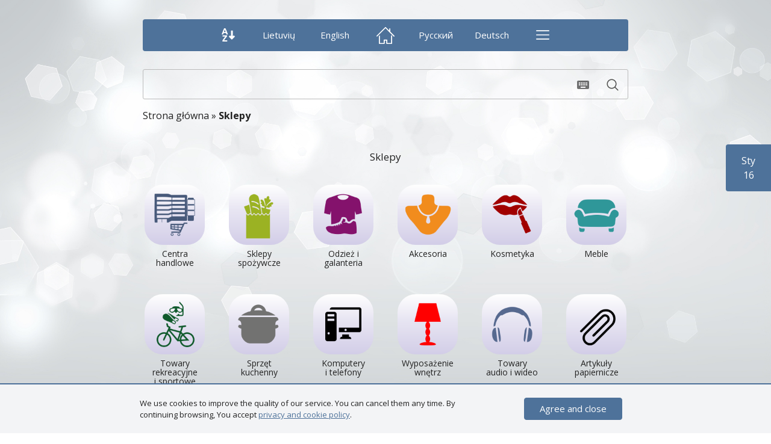

--- FILE ---
content_type: text/html; charset=utf-8
request_url: https://www.sfera.lt/pl/sklepy/
body_size: 16507
content:
<!doctype html>
<html lang="lt-LT" xmlns="http://www.w3.org/1999/xhtml" xmlns:fb="http://ogp.me/ns/fb#">
<head>
				<title>Sklepy | SFERA.LT</title>
		<meta name="description" content="Sklepy | SFERA.LT">
	
	<meta charset="utf-8">
    <meta name="viewport" content="width=device-width, initial-scale=1">
    <meta http-equiv="X-UA-Compatible" content="IE=edge">

	<meta property="og:image" content="https://www.sfera.lt/uploads/home_img.png" />

	<link href="https://fonts.googleapis.com/css?family=Open+Sans:300,400,700&amp;subset=cyrillic,cyrillic-ext,latin-ext" rel="stylesheet">
	<link href='https://www.sfera.lt/files/css/font-awesome.min.css' rel='stylesheet' type='text/css'>
	<link href='https://www.sfera.lt/files/magnific-popup.css' rel='stylesheet' type='text/css'>
	<link href='https://www.sfera.lt/files/jquery-ui.min.css' rel='stylesheet' type='text/css'>
	<link href='https://www.sfera.lt/files/style.css' rel='stylesheet' type='text/css'>

	<script src='https://www.google.com/recaptcha/api.js'></script>

	<!-- Global site tag (gtag.js) - Google Analytics -->
	<script async src="https://www.googletagmanager.com/gtag/js?id=UA-53654719-1"></script>
	<script>
	  window.dataLayer = window.dataLayer || [];
	  function gtag(){dataLayer.push(arguments);}
	  gtag('js', new Date());

	  gtag('config', 'UA-53654719-1');
	</script>
</head>

<body class="style_1" style="background-image:url(https://www.sfera.lt/uploads/2017/09/saules-spinduliai.jpg)">

<div class="container">

	
	<div class="menu">
		<div class="ins">
							<span class="back_btn size_1">&nbsp;</span>
			
			<a href="" title="Rikiuoti pagal" class="order_btn size_2">
				<span class="st_default icon_alphaasc">
				<svg version="1.1" id="Capa_1" xmlns="http://www.w3.org/2000/svg" xmlns:xlink="http://www.w3.org/1999/xlink" x="0px" y="0px"
					 viewBox="0 0 447.874 447.874" style="enable-background:new 0 0 447.874 447.874;" xml:space="preserve" fill="red">
				<g>
					<g>
						<path d="M83.719,0c-7.001,14.398-13.75,29.15-20.25,44.25S50.358,75.294,43.657,92.094
							c-6.702,16.8-13.534,34.719-20.531,53.719c-6.998,19-14.387,39.694-22.188,62.094h48.594c2.203-7.202,4.646-14.62,7.344-22.219
							c2.698-7.599,5.337-15.182,7.938-22.781h81c2.6,7.599,5.271,15.182,7.969,22.781s5.14,15.017,7.344,22.219h50.094
							c-7.801-22.4-15.187-43.093-22.188-62.094c-7.001-19-13.864-36.919-20.562-53.719c-6.699-16.8-13.337-32.743-19.938-47.844
							c-6.601-15.1-13.326-29.852-20.125-44.25C128.408,0,83.719,0,83.719,0z M105.031,47.094c1.202,3.003,2.782,7.112,4.781,12.312
							s4.362,11.201,7.062,18c2.701,6.799,5.531,14.3,8.531,22.5c3,8.2,6.114,16.81,9.312,25.812H75.625
							c3.198-9.003,6.337-17.612,9.438-25.812c3.1-8.2,5.962-15.701,8.562-22.5s4.907-12.8,6.906-18S104.03,50.097,105.031,47.094z
							 M323.062,78c-1.963,0-3.924,1.086-5.312,2.938s-2.187,4.445-2.188,7.062v186l-27.281-27.281c-1.833-1.832-4.44-2.882-7.031-2.844
							c-2.493,0.039-4.955,1.082-6.719,2.844l-27.5,27.5c-1.8,1.8-2.844,4.329-2.844,6.875s1.043,5.075,2.844,6.875l91.656,91.625
							c1.8,1.8,4.329,2.844,6.875,2.844s5.075-1.043,6.875-2.844l91.625-91.625c1.8-1.8,2.875-4.329,2.875-6.875
							s-1.075-5.075-2.875-6.875l-27.5-27.5c-1.799-1.796-4.302-2.844-6.844-2.844s-5.076,1.048-6.875,2.844L375.561,274V88
							c0-2.618-0.799-5.211-2.188-7.062s-3.349-2.937-5.312-2.938H323.062z M29.125,239.969v39.312h93.281
							c-7.8,9.4-16.243,20.036-25.344,31.938c-9.1,11.902-18.046,24.208-26.844,36.906s-17.241,25.281-25.344,37.781
							c-8.102,12.5-14.966,23.858-20.562,34.062v27.906h163.5v-39.312H81.906c7.202-12,15.424-24.582,24.625-37.781
							s18.507-26.007,27.906-38.406c9.399-12.399,18.483-23.842,27.281-34.344c8.798-10.501,16.41-19.058,22.812-25.656v-32.406H29.125
							L29.125,239.969z"/>
					</g>
					<g>
					</g>
					<g>
					</g>
					<g>
					</g>
					<g>
					</g>
					<g>
					</g>
					<g>
					</g>
					<g>
					</g>
					<g>
					</g>
					<g>
					</g>
					<g>
					</g>
					<g>
					</g>
					<g>
					</g>
					<g>
					</g>
					<g>
					</g>
					<g>
					</g>
				</g>
				<g>
				</g>
				<g>
				</g>
				<g>
				</g>
				<g>
				</g>
				<g>
				</g>
				<g>
				</g>
				<g>
				</g>
				<g>
				</g>
				<g>
				</g>
				<g>
				</g>
				<g>
				</g>
				<g>
				</g>
				<g>
				</g>
				<g>
				</g>
				<g>
				</g>
				</svg>
				</span>
				<span class="st_active icon_numericasc">
				<svg version="1.1" id="Capa_1" xmlns="http://www.w3.org/2000/svg" xmlns:xlink="http://www.w3.org/1999/xlink" x="0px" y="0px"
					 viewBox="0 0 455.219 455.219" style="enable-background:new 0 0 455.219 455.219;" xml:space="preserve">
				<g>
					<g>
						<path d="M94.672,0C83.271,0,72.964,2.387,63.766,7.188s-17.087,11.83-23.688,21.031
							c-6.601,9.201-11.656,20.475-15.156,33.875s-5.25,28.818-5.25,46.219c0,34.998,6.669,61.83,19.969,80.531
							s31.63,28.062,55.031,28.062s41.763-9.361,55.062-28.062s19.937-45.534,19.938-80.531c0-34.802-6.638-61.549-19.938-80.25
							C136.435,9.362,118.073,0,94.672,0z M94.672,38.406c5.603,0,10.325,1.694,14.125,5.094c3.799,3.4,6.8,8.205,9,14.406
							s3.783,13.564,4.781,22.062c0.998,8.499,1.5,17.943,1.5,28.344s-0.502,19.9-1.5,28.5s-2.581,15.989-4.781,22.188
							c-2.2,6.198-5.201,11.007-9,14.406c-3.8,3.4-8.522,5.094-14.125,5.094c-5.597,0-10.236-1.694-13.938-5.094s-6.702-8.208-9-14.406
							s-3.937-13.588-4.938-22.188c-1.001-8.6-1.5-18.099-1.5-28.5c0-10.4,0.499-19.844,1.5-28.344
							c1.001-8.499,2.639-15.861,4.938-22.062c2.298-6.201,5.298-11.006,9-14.406C84.436,40.101,89.075,38.407,94.672,38.406z
							 M311.672,82.5c-1.963,0-3.924,1.086-5.312,2.938s-2.187,4.445-2.188,7.062v186l-27.281-27.281
							c-1.833-1.832-4.44-2.882-7.031-2.844c-2.493,0.039-4.955,1.082-6.719,2.844l-27.5,27.5c-1.8,1.8-2.844,4.329-2.844,6.875
							s1.043,5.075,2.844,6.875l91.656,91.625c1.8,1.8,4.329,2.844,6.875,2.844s5.075-1.043,6.875-2.844l91.625-91.625
							c1.8-1.8,2.875-4.329,2.875-6.875s-1.075-5.075-2.875-6.875l-27.5-27.5c-1.799-1.796-4.302-2.844-6.844-2.844
							s-5.076,1.048-6.875,2.844L364.172,278.5v-186c0-2.618-0.799-5.211-2.188-7.062s-3.349-2.937-5.312-2.938H311.672z
							 M91.234,241.625c-12.604,0-23.351,2.252-32.25,6.75c-8.899,4.499-16.261,10.194-22.062,17.094s-10.052,14.536-12.75,22.938
							s-4.031,16.623-4.031,24.625c0,9.595,1.389,18.373,4.188,26.375c2.798,8.002,7.163,14.862,13.062,20.562
							c5.899,5.701,13.424,10.09,22.625,13.188s20.312,4.656,33.312,4.656c3.601,0,7.963-0.443,13.062-1.344
							c5.099-0.9,9.738-2.348,13.938-4.344c-2.802,8.801-6.665,16.108-11.562,21.906c-4.898,5.798-10.843,10.437-17.844,13.938
							c-7.001,3.5-15.08,5.999-24.281,7.5c-9.201,1.502-19.505,2.336-30.906,2.531c0.403,6.403,0.788,12.625,1.188,18.625
							s0.705,12.191,0.906,18.594c22.797-0.201,42.492-2.949,59.094-8.25c16.601-5.301,30.269-13.051,40.969-23.25
							c10.699-10.199,18.588-22.813,23.688-37.812c5.099-14.999,7.656-32.302,7.656-51.906c0-29.797-6.558-52.631-19.656-68.531
							C136.48,249.57,117.034,241.625,91.234,241.625L91.234,241.625z M92.422,278.813c6,0,11.058,1.362,15.156,4.062
							c4.098,2.701,7.348,6.394,9.75,11.094s4.096,10.201,5.094,16.5s1.611,13.048,1.812,20.25c0,0.598-0.056,1.294-0.156,2.094
							c-0.101,0.8-0.156,1.607-0.156,2.406v2.688c-2.399,1.599-6.095,2.85-11.094,3.75s-9.804,1.344-14.406,1.344
							c-12,0-20.637-2.581-25.938-7.781s-7.969-13.203-7.969-24c0-3.601,0.555-7.294,1.656-11.094c1.102-3.799,2.768-7.299,4.969-10.5
							c2.2-3.201,5.089-5.813,8.688-7.812C83.426,279.814,87.618,278.813,92.422,278.813z"/>
					</g>
					<g>
					</g>
					<g>
					</g>
					<g>
					</g>
					<g>
					</g>
					<g>
					</g>
					<g>
					</g>
					<g>
					</g>
					<g>
					</g>
					<g>
					</g>
					<g>
					</g>
					<g>
					</g>
					<g>
					</g>
					<g>
					</g>
					<g>
					</g>
					<g>
					</g>
				</g>
				<g>
				</g>
				<g>
				</g>
				<g>
				</g>
				<g>
				</g>
				<g>
				</g>
				<g>
				</g>
				<g>
				</g>
				<g>
				</g>
				<g>
				</g>
				<g>
				</g>
				<g>
				</g>
				<g>
				</g>
				<g>
				</g>
				<g>
				</g>
				<g>
				</g>
				</svg>
				</span>
			</a>

							<a href="https://www.sfera.lt/parduotuvės/" title="Lietuvių" class="lang_btn"><span class="menu_full">Lietuvių</span><span class="menu_short">LT</span></a>
								<a href="https://www.sfera.lt/en/shops/" title="English" class="lang_btn"><span class="menu_full">English</span><span class="menu_short">EN</span></a>
				
			<a href="https://www.sfera.lt/pl/" title="Pradžia" class="home_btn size_3 icon_home">
				<svg version="1.1" id="Capa_1" xmlns="http://www.w3.org/2000/svg" xmlns:xlink="http://www.w3.org/1999/xlink" x="0px" y="0px"
					 width="611.997px" height="611.998px" viewBox="0 0 611.997 611.998" style="enable-background:new 0 0 611.997 611.998;"
					 xml:space="preserve">
				<g>
					<g>
						<path d="M511.114,300.251c-9.94,0-17.638,7.663-17.638,17.651v241.105H368.401v-98.453c0-9.236-7.697-17.31-17.002-17.31h-90.435
							c-9.948,0-17.96,8.073-17.96,17.31v98.453h-124.76v-233.1c0-9.306-7.69-17.036-17.638-17.036c-9.298,0-16.995,7.73-16.995,17.036
							v250.752c0,9.305,7.697,17.036,16.995,17.036h160.358c9.298,0,16.995-7.731,16.995-17.036v-98.454h55.801v98.454
							c0,9.305,7.697,17.036,17.639,17.036h159.715c9.299,0,16.995-7.731,16.995-17.036V317.903
							C528.109,307.915,520.413,300.251,511.114,300.251z"/>
						<path d="M607.003,314.003L467.819,174.225V78.919c0-9.921-8.019-17.583-17.96-17.583c-9.305,0-17.001,7.663-17.001,17.583v60.345
							L318.046,23.774c-3.518-3.558-7.697-5.474-11.864-5.474c-4.81,0-8.983,1.984-12.507,5.474L5.361,312.087
							c-6.917,6.91-7.375,17.994,0,24.357c6.411,7.389,17.454,6.91,24.371,0l276.45-275.793l275.807,278.393
							c2.873,2.874,7.054,4.516,12.507,4.516c4.81,0,8.976-1.642,12.507-4.516C613.42,332.613,613.899,320.982,607.003,314.003z"/>
					</g>
				</g>
				<g>
				</g>
				<g>
				</g>
				<g>
				</g>
				<g>
				</g>
				<g>
				</g>
				<g>
				</g>
				<g>
				</g>
				<g>
				</g>
				<g>
				</g>
				<g>
				</g>
				<g>
				</g>
				<g>
				</g>
				<g>
				</g>
				<g>
				</g>
				<g>
				</g>
				</svg>
			</a>
							<a href="https://www.sfera.lt/ru/магазины/" title="Русский" class="lang_btn"><span class="menu_full">Русский</span><span class="menu_short">RU</span></a>
							<a href="https://www.sfera.lt/de/geschäfte/" title="Deutsch" class="lang_btn"><span class="menu_full">Deutsch</span><span class="menu_short">DE</span></a>
			
			<a href="" title="Meniu" class="backgrounds_btn size_2 icon_bars" onclick="open_sidemenu(this);return false;">
				<svg version="1.1" id="Capa_1" xmlns="http://www.w3.org/2000/svg" xmlns:xlink="http://www.w3.org/1999/xlink" x="0px" y="0px"
					 viewBox="0 0 512 512" style="enable-background:new 0 0 512 512;" xml:space="preserve">
				<g>
					<g>
						<path d="M492,236H20c-11.046,0-20,8.954-20,20c0,11.046,8.954,20,20,20h472c11.046,0,20-8.954,20-20S503.046,236,492,236z"/>
					</g>
				</g>
				<g>
					<g>
						<path d="M492,76H20C8.954,76,0,84.954,0,96s8.954,20,20,20h472c11.046,0,20-8.954,20-20S503.046,76,492,76z"/>
					</g>
				</g>
				<g>
					<g>
						<path d="M492,396H20c-11.046,0-20,8.954-20,20c0,11.046,8.954,20,20,20h472c11.046,0,20-8.954,20-20
							C512,404.954,503.046,396,492,396z"/>
					</g>
				</g>
				<g>
				</g>
				<g>
				</g>
				<g>
				</g>
				<g>
				</g>
				<g>
				</g>
				<g>
				</g>
				<g>
				</g>
				<g>
				</g>
				<g>
				</g>
				<g>
				</g>
				<g>
				</g>
				<g>
				</g>
				<g>
				</g>
				<g>
				</g>
				<g>
				</g>
				</svg>
			</a>

							<span class="forv_btn size_1">&nbsp;</span>
					</div>
	</div>

	<div class="search">
		<form id="search_form" action="" method="post">
			<input id="search_item" type="text" name="" value="" class="search_field keyboard_field_jq" autocomplete="off">
			<button type="submit" name="" class="icon_search">
			<svg version="1.1" xmlns="http://www.w3.org/2000/svg" viewBox="0 0 512 512" xmlns:xlink="http://www.w3.org/1999/xlink" enable-background="new 0 0 512 512">
			  <g>
				<path d="M495,466.2L377.2,348.4c29.2-35.6,46.8-81.2,46.8-130.9C424,103.5,331.5,11,217.5,11C103.4,11,11,103.5,11,217.5   S103.4,424,217.5,424c49.7,0,95.2-17.5,130.8-46.7L466.1,495c8,8,20.9,8,28.9,0C503,487.1,503,474.1,495,466.2z M217.5,382.9   C126.2,382.9,52,308.7,52,217.5S126.2,52,217.5,52C308.7,52,383,126.3,383,217.5S308.7,382.9,217.5,382.9z"/>
			  </g>
			</svg>
			</button>
							<button type="button" class="icon_keyboard open_keyboard_jq"></button>
						<button type="button" class="icon_close clear_input_jq"></button>
		</form>
	</div>

<div id="groups_jq" class="groups">
	<div class="loading"><i class="fa fa-spinner fa-pulse fa-3x fa-fw" aria-hidden="true"></i></div>
	<div class="results">
		
			<div class="breadcrumb">
									<a href="https://www.sfera.lt/pl/" title="Strona główna">Strona główna</a>
				 » 												<strong>Sklepy</strong>
						</div>
		
		<div class="block">
	
					
					<h3 id="group_240" class="group_name">Sklepy</h3>
					<div class="groups_items">
						<a id="url_270" href="https://www.sfera.lt/pl/sklepy/centra-handlowe/" title="Centra handlowe">
		<span class="bg_img" style="background-image:url(https://www.sfera.lt/uploads/2017/09/prekybos-centrai.png);"></span>
		<span class="show_block link_name"><span class="name">Centra<br> handlowe</span></span>
	</a><a id="url_252" href="https://www.sfera.lt/pl/sklepy/sklepy-spożywcze/" title="Sklepy spożywcze">
		<span class="bg_img" style="background-image:url(https://www.sfera.lt/uploads/2017/09/maisto-prekes.png);"></span>
		<span class="show_block link_name"><span class="name mob_hide">Sklepy<br> spożywcze</span><span class="name mob_show">Produkty</span></span>
	</a><a id="url_242" href="https://www.sfera.lt/pl/sklepy/odzież-i-galanteria/" title="Odzież i galanteria">
		<span class="bg_img" style="background-image:url(https://www.sfera.lt/uploads/2017/09/drabuziai-ir-galanterija.png);"></span>
		<span class="show_block link_name"><span class="name mob_hide">Odzież i<br> galanteria</span><span class="name mob_show">Odzież</span></span>
	</a><a id="url_243" href="https://www.sfera.lt/pl/sklepy/akcesoria/" title="Akcesoria">
		<span class="bg_img" style="background-image:url(https://www.sfera.lt/uploads/2017/09/papuosalai.png);"></span>
		<span class="show_block link_name"><span class="name">Akcesoria</span></span>
	</a><a id="url_244" href="https://www.sfera.lt/pl/sklepy/kosmetyka/" title="Kosmetyka">
		<span class="bg_img" style="background-image:url(https://www.sfera.lt/uploads/2017/09/kosmetika.png);"></span>
		<span class="show_block link_name"><span class="name">Kosmetyka</span></span>
	</a><a id="url_245" href="https://www.sfera.lt/pl/sklepy/meble/" title="Meble">
		<span class="bg_img" style="background-image:url(https://www.sfera.lt/uploads/2017/09/baldai.png);"></span>
		<span class="show_block link_name"><span class="name">Meble</span></span>
	</a><a id="url_246" href="https://www.sfera.lt/pl/sklepy/towary-rekreacyjne-i-sportowe/" title="Towary rekreacyjne i sportowe">
		<span class="bg_img" style="background-image:url(https://www.sfera.lt/uploads/2017/09/laisvalaikio-ir-sporto-prekes.png);"></span>
		<span class="show_block link_name"><span class="name mob_hide">Towary<br> rekreacyjne<br> i sportowe</span><span class="name mob_show">Towary<br>rekreacyjne</span></span>
	</a><a id="url_247" href="https://www.sfera.lt/pl/sklepy/sprzęt-kuchenny/" title="Sprzęt kuchenny">
		<span class="bg_img" style="background-image:url(https://www.sfera.lt/uploads/2017/09/virtuves-reikmenys.png);"></span>
		<span class="show_block link_name"><span class="name mob_hide">Sprzęt<br> kuchenny</span><span class="name mob_show">Кухонные<br>аксессуары</span></span>
	</a><a id="url_248" href="https://www.sfera.lt/pl/sklepy/komputery-i-telefony/" title="Komputery i telefony">
		<span class="bg_img" style="background-image:url(https://www.sfera.lt/uploads/2017/09/kompiuterine-technika-ir-telefonai.png);"></span>
		<span class="show_block link_name"><span class="name mob_hide">Komputery<br> i telefony</span><span class="name mob_show">Komputery<br> i telefony</span></span>
	</a><a id="url_249" href="https://www.sfera.lt/pl/sklepy/wyposażenie-wnętrz/" title="Wyposażenie wnętrz">
		<span class="bg_img" style="background-image:url(https://www.sfera.lt/uploads/2017/09/interjero-reikmenys.png);"></span>
		<span class="show_block link_name"><span class="name">Wyposażenie<br> wnętrz</span></span>
	</a><a id="url_250" href="https://www.sfera.lt/pl/sklepy/towary-audio-i-wideo/" title="Towary audio i wideo">
		<span class="bg_img" style="background-image:url(https://www.sfera.lt/uploads/2017/09/muzikos-prekes.png);"></span>
		<span class="show_block link_name"><span class="name mob_hide">Towary<br> audio i wideo</span><span class="name mob_show">Towary<br> audio i wideo</span></span>
	</a><a id="url_251" href="https://www.sfera.lt/pl/sklepy/artykuły-papiernicze/" title="Artykuły papiernicze">
		<span class="bg_img" style="background-image:url(https://www.sfera.lt/uploads/2017/09/kanceliarines-prekes.png);"></span>
		<span class="show_block link_name"><span class="name mob_hide">Artykuły<br> papiernicze</span><span class="name mob_show">Artykuły<br>papiernicze</span></span>
	</a><a id="url_271" href="https://www.sfera.lt/pl/sklepy/sklepy-z-zegarkami/" title="Sklepy z zegarkami">
		<span class="bg_img" style="background-image:url(https://www.sfera.lt/uploads/2017/09/laikrodziu-parduotuves.png);"></span>
		<span class="show_block link_name"><span class="name mob_hide">Sklepy<br> z zegarkami</span><span class="name mob_show">Sklepy<br> z zegarkami</span></span>
	</a><a id="url_272" href="https://www.sfera.lt/pl/sklepy/sprzęt-elektroniczny/" title="Sprzęt elektroniczny">
		<span class="bg_img" style="background-image:url(https://www.sfera.lt/uploads/2017/09/elektronika-ir-technika.png);"></span>
		<span class="show_block link_name"><span class="name">Sprzęt<br> elektroniczny</span></span>
	</a><a id="url_273" href="https://www.sfera.lt/pl/sklepy/sprzęt-gospodarstwa-domowego/" title="Sprzęt gospodarstwa domowego">
		<span class="bg_img" style="background-image:url(https://www.sfera.lt/uploads/2017/09/buitine-technika.png);"></span>
		<span class="show_block link_name"><span class="name">Sprzęt<br> gospodarstwa<br> domowego</span></span>
	</a><a id="url_274" href="https://www.sfera.lt/pl/sklepy/towary-budowlane-i-gospodarstwa-domowego/" title="Towary budowlane">
		<span class="bg_img" style="background-image:url(https://www.sfera.lt/uploads/2017/09/statybos-ir-buities-prekes.png);"></span>
		<span class="show_block link_name"><span class="name mob_hide">Towary<br> budowlane</span><span class="name mob_show">Towary<br>budowlane</span></span>
	</a><a id="url_1124" href="https://www.sfera.lt/pl/sklepy/artykuły-wędkarskie-i-myśliwskie/" title="Artykuły wędkarskie i myśliwskie">
		<span class="bg_img" style="background-image:url(https://www.sfera.lt/uploads/2018/01/zvejybos-ir-medziokles-reikmenys.png);"></span>
		<span class="show_block link_name"><span class="name mob_hide">Artykuły<br> wędkarskie<br> i myśliwskie</span><span class="name mob_show">Wędkarstwo<br>i polowanie</span></span>
	</a><a id="url_1950" href="https://www.sfera.lt/pl/sklepy/sklepy-z-zabawkami/" title="Sklepy z zabawkami">
		<span class="bg_img" style="background-image:url(https://www.sfera.lt/uploads/2018/04/zaislu-parduotuves.png);"></span>
		<span class="show_block link_name"><span class="name mob_hide">Sklepy z<br> zabawkami</span><span class="name mob_show">Sklepy z<br>zabawkami</span></span>
	</a><a id="url_644" href="https://www.sfera.lt/pl/sklepy/części-samochodowe-i-motocyklowe/" title="Części samochodowe i motocyklowe">
		<span class="bg_img" style="background-image:url(https://www.sfera.lt/uploads/2017/11/auto-ir-moto-dalys.png);"></span>
		<span class="show_block link_name"><span class="name mob_hide">Części<br> samochodowe<br> i motocyklowe</span><span class="name mob_show">Części<br> samochodowe<br> i motocyklowe</span></span>
	</a><a id="url_950" href="https://www.sfera.lt/pl/sklepy/sklepy-dla-zwierząt/" title="Sklepy dla zwierząt">
		<span class="bg_img" style="background-image:url(https://www.sfera.lt/uploads/2017/12/gyvunu-parduotuves.png);"></span>
		<span class="show_block link_name"><span class="name mob_hide">Sklepy<br> dla zwierząt</span><span class="name mob_show">Sklepy<br> dla zwierząt</span></span>
	</a><a id="url_979" href="https://www.sfera.lt/pl/sklepy/księgarnie/" title="Księgarnie">
		<span class="bg_img" style="background-image:url(https://www.sfera.lt/uploads/2017/12/knygynai.png);"></span>
		<span class="show_block link_name"><span class="name mob_hide">Księgarnie</span><span class="name mob_show">Księgarnie</span></span>
	</a><a id="url_241" href="https://www.sfera.lt/pl/sklepy/tkaniny-i-nici/" title="Tkaniny i nici">
		<span class="bg_img" style="background-image:url(https://www.sfera.lt/uploads/2017/09/audiniai-ir-siulai.png);"></span>
		<span class="show_block link_name"><span class="name mob_hide">Tkaniny<br> i nici</span><span class="name mob_show">Tkaniny<br> i nici</span></span>
	</a><a id="url_5385" href="https://www.sfera.lt/pl/sklepy/poduszki-i-koce/" title="Poduszki i koce">
		<span class="bg_img" style="background-image:url(https://www.sfera.lt/uploads/2020/06/pagalves-ir-antklodes.png);"></span>
		<span class="show_block link_name"><span class="name mob_hide">Poduszki<br> i koce</span><span class="name mob_show">Poduszki<br> i koce</span></span>
	</a>					</div>
									
					<h3 id="group_4706" class="group_name">Porównanie cen</h3>
					<div class="groups_items">
						<a id="url_4707" href="https://www.kaina24.lt/" title="kaina24.lt" target="_blank">
		<span class="bg_img" style="background-image:url(https://www.sfera.lt/uploads/2018/11/kaina24-lt-2.png);"></span>
		<span class="show_block link_name"><span class="name mob_hide">kaina24.lt</span><span class="name mob_show">kaina24.lt</span></span>
	</a><a id="url_4708" href="http://www.kainos.lt/" title="kainos.lt" target="_blank">
		<span class="bg_img" style="background-image:url(https://www.sfera.lt/uploads/2018/11/kainos-lt.png);"></span>
		<span class="show_block link_name"><span class="name mob_hide">kainos.lt</span><span class="name mob_show">kainos.lt</span></span>
	</a>					</div>
									
		</div>
	</div>
</div>


</div>

<footer>
	<div class="email"><a href="/cdn-cgi/l/email-protection" class="__cf_email__" data-cfemail="1970777f76596a7f7c6b7837756d">[email&#160;protected]</a></div>&nbsp;&nbsp;|&nbsp;&nbsp;
		<div class="update">
		<button onclick="open_details('footer .update',1);">Aktualizacje<span class="count">5</span></button>
					<div class="details">
									<a href="https://www.sfera.lt/pl/banki-biznes-pieniądze/giełdy-i-inwestycje/#url_6167" title="BingX">Stronie "<strong>BingX</strong>" dodano do "<strong>Giełda papierów wartościowych</strong>" - <span class="log_date">2026-01-09</span></a>
									<a href="https://www.sfera.lt/pl/zdrowie-i-medycyna/apteki/#url_6166" title="Adiada">Stronie "<strong>Adiada</strong>" dodano do "<strong>Witaminy i suplementy diety</strong>" - <span class="log_date">2025-12-20</span></a>
									<a href="https://www.sfera.lt/pl/zdrowie-i-medycyna/apteki/#url_6165" title="Sapiens">Stronie "<strong>Sapiens</strong>" dodano do "<strong>Witaminy i suplementy diety</strong>" - <span class="log_date">2025-12-20</span></a>
									<a href="https://www.sfera.lt/pl/zdrowie-i-medycyna/apteki/#url_6164" title="Maistas Sportui">Stronie "<strong>Maistas Sportui</strong>" dodano do "<strong>Witaminy i suplementy diety</strong>" - <span class="log_date">2025-12-20</span></a>
									<a href="https://www.sfera.lt/pl/zdrowie-i-medycyna/apteki/#url_6163" title="MrBiceps">Stronie "<strong>MrBiceps</strong>" dodano do "<strong>Witaminy i suplementy diety</strong>" - <span class="log_date">2025-12-20</span></a>
								<button class="close" onclick="open_details('footer .update',0);"></button>
			</div>
			</div>
</footer>

	<div class="virtual_keyboard">
		<div class="ins">
			<div class="keyboard_title">Polski</div>
			<div class="keyboard_close"></div>
			<div class="buttons buttons_main active">
									<div class="row row_one">
													<button class="" onclick="virtual_btn(this,8,0,'','~');">
								<span class="low_name">'</span>
								<span class="upp_name">~</span>
							</button>
													<button class="" onclick="virtual_btn(this,0,0,'ą','Ą');">
								<span class="low_name">ą</span>
								<span class="upp_name">Ą</span>
							</button>
													<button class="" onclick="virtual_btn(this,0,0,'ć','Ć');">
								<span class="low_name">ć</span>
								<span class="upp_name">Ć</span>
							</button>
													<button class="" onclick="virtual_btn(this,0,0,'ę','Ę');">
								<span class="low_name">ę</span>
								<span class="upp_name">Ę</span>
							</button>
													<button class="" onclick="virtual_btn(this,0,0,'ł','Ł');">
								<span class="low_name">ł</span>
								<span class="upp_name">Ł</span>
							</button>
													<button class="" onclick="virtual_btn(this,0,0,'ń','Ń');">
								<span class="low_name">ń</span>
								<span class="upp_name">Ń</span>
							</button>
													<button class="" onclick="virtual_btn(this,0,0,'ó','Ó');">
								<span class="low_name">ó</span>
								<span class="upp_name">Ó</span>
							</button>
													<button class="" onclick="virtual_btn(this,0,0,'ś','Ś');">
								<span class="low_name">ś</span>
								<span class="upp_name">Ś</span>
							</button>
													<button class="" onclick="virtual_btn(this,0,0,'ź','Ź');">
								<span class="low_name">ź</span>
								<span class="upp_name">Ź</span>
							</button>
													<button class="" onclick="virtual_btn(this,0,0,'ż','Ż');">
								<span class="low_name">ż</span>
								<span class="upp_name">Ż</span>
							</button>
													<button class="" onclick="virtual_btn(this,0,0,'0','0');">
								<span class="low_name">0</span>
								<span class="upp_name">0</span>
							</button>
													<button class="" onclick="virtual_btn(this,0,0,'-','_');">
								<span class="low_name">-</span>
								<span class="upp_name">_</span>
							</button>
													<button class="" onclick="virtual_btn(this,0,0,'=','+');">
								<span class="low_name">=</span>
								<span class="upp_name">+</span>
							</button>
													<button class="btn_special backspace" onclick="virtual_btn(this,1,0,'','');">
								<span class="low_name">←</span>
								<span class="upp_name">←</span>
							</button>
											</div>
									<div class="row row_two">
													<button class="btn_special" onclick="virtual_btn(this,0,0,'@','@');">
								<span class="low_name">@</span>
								<span class="upp_name">@</span>
							</button>
													<button class="" onclick="virtual_btn(this,0,0,'q','Q');">
								<span class="low_name">q</span>
								<span class="upp_name">Q</span>
							</button>
													<button class="" onclick="virtual_btn(this,0,0,'w','W');">
								<span class="low_name">w</span>
								<span class="upp_name">W</span>
							</button>
													<button class="" onclick="virtual_btn(this,0,0,'e','E');">
								<span class="low_name">e</span>
								<span class="upp_name">E</span>
							</button>
													<button class="" onclick="virtual_btn(this,0,0,'r','R');">
								<span class="low_name">r</span>
								<span class="upp_name">R</span>
							</button>
													<button class="" onclick="virtual_btn(this,0,0,'t','T');">
								<span class="low_name">t</span>
								<span class="upp_name">T</span>
							</button>
													<button class="" onclick="virtual_btn(this,0,0,'y','Y');">
								<span class="low_name">y</span>
								<span class="upp_name">Y</span>
							</button>
													<button class="" onclick="virtual_btn(this,0,0,'u','U');">
								<span class="low_name">u</span>
								<span class="upp_name">U</span>
							</button>
													<button class="" onclick="virtual_btn(this,0,0,'i','I');">
								<span class="low_name">i</span>
								<span class="upp_name">I</span>
							</button>
													<button class="" onclick="virtual_btn(this,0,0,'o','O');">
								<span class="low_name">o</span>
								<span class="upp_name">O</span>
							</button>
													<button class="" onclick="virtual_btn(this,0,0,'p','P');">
								<span class="low_name">p</span>
								<span class="upp_name">P</span>
							</button>
													<button class="" onclick="virtual_btn(this,0,0,'[','{');">
								<span class="low_name">[</span>
								<span class="upp_name">{</span>
							</button>
													<button class="" onclick="virtual_btn(this,0,0,']','}');">
								<span class="low_name">]</span>
								<span class="upp_name">}</span>
							</button>
													<button class="" onclick="virtual_btn(this,2,0,'','|');">
								<span class="low_name">\</span>
								<span class="upp_name">|</span>
							</button>
													<button class="btn_special" onclick="virtual_btn(this,3,3,'','');">
								<span class="low_name">"</span>
								<span class="upp_name">“</span>
							</button>
											</div>
									<div class="row row_three">
													<button class="btn_special caps" onclick="virtual_btn(this,4,0,'','');">
								<span class="low_name"></span>
								<span class="upp_name"></span>
							</button>
													<button class="" onclick="virtual_btn(this,0,0,'a','A');">
								<span class="low_name">a</span>
								<span class="upp_name">A</span>
							</button>
													<button class="" onclick="virtual_btn(this,0,0,'s','S');">
								<span class="low_name">s</span>
								<span class="upp_name">S</span>
							</button>
													<button class="" onclick="virtual_btn(this,0,0,'d','D');">
								<span class="low_name">d</span>
								<span class="upp_name">D</span>
							</button>
													<button class="" onclick="virtual_btn(this,0,0,'f','F');">
								<span class="low_name">f</span>
								<span class="upp_name">F</span>
							</button>
													<button class="" onclick="virtual_btn(this,0,0,'g','G');">
								<span class="low_name">g</span>
								<span class="upp_name">G</span>
							</button>
													<button class="" onclick="virtual_btn(this,0,0,'h','H');">
								<span class="low_name">h</span>
								<span class="upp_name">H</span>
							</button>
													<button class="" onclick="virtual_btn(this,0,0,'j','J');">
								<span class="low_name">j</span>
								<span class="upp_name">J</span>
							</button>
													<button class="" onclick="virtual_btn(this,0,0,'k','K');">
								<span class="low_name">k</span>
								<span class="upp_name">K</span>
							</button>
													<button class="" onclick="virtual_btn(this,0,0,'l','L');">
								<span class="low_name">l</span>
								<span class="upp_name">L</span>
							</button>
													<button class="" onclick="virtual_btn(this,0,0,';',':');">
								<span class="low_name">;</span>
								<span class="upp_name">:</span>
							</button>
													<button class="" onclick="virtual_btn(this,8,3,'','');">
								<span class="low_name">'</span>
								<span class="upp_name">"</span>
							</button>
													<button class="" onclick="virtual_btn(this,0,0,'!','?');">
								<span class="low_name">!</span>
								<span class="upp_name">?</span>
							</button>
													<button class="btn_special enter" onclick="virtual_btn(this,0,0,'','');">
								<span class="low_name"></span>
								<span class="upp_name"></span>
							</button>
											</div>
									<div class="row row_four">
													<button class="btn_special shift" onclick="virtual_btn(this,5,0,'','');">
								<span class="low_name"></span>
								<span class="upp_name"></span>
							</button>
													<button class="" onclick="virtual_btn(this,0,0,'z','Z');">
								<span class="low_name">z</span>
								<span class="upp_name">Z</span>
							</button>
													<button class="" onclick="virtual_btn(this,0,0,'x','X');">
								<span class="low_name">x</span>
								<span class="upp_name">X</span>
							</button>
													<button class="" onclick="virtual_btn(this,0,0,'c','C');">
								<span class="low_name">c</span>
								<span class="upp_name">C</span>
							</button>
													<button class="" onclick="virtual_btn(this,0,0,'v','V');">
								<span class="low_name">v</span>
								<span class="upp_name">V</span>
							</button>
													<button class="" onclick="virtual_btn(this,0,0,'b','B');">
								<span class="low_name">b</span>
								<span class="upp_name">B</span>
							</button>
													<button class="" onclick="virtual_btn(this,0,0,'n','N');">
								<span class="low_name">n</span>
								<span class="upp_name">N</span>
							</button>
													<button class="" onclick="virtual_btn(this,0,0,'m','M');">
								<span class="low_name">m</span>
								<span class="upp_name">M</span>
							</button>
													<button class="" onclick="virtual_btn(this,0,0,',','<');">
								<span class="low_name">,</span>
								<span class="upp_name"><</span>
							</button>
													<button class="" onclick="virtual_btn(this,0,0,'.','>');">
								<span class="low_name">.</span>
								<span class="upp_name">></span>
							</button>
													<button class="" onclick="virtual_btn(this,9,0,'','?');">
								<span class="low_name">/</span>
								<span class="upp_name">?</span>
							</button>
													<button class="btn_special shift shift_right" onclick="virtual_btn(this,5,0,'','');">
								<span class="low_name"></span>
								<span class="upp_name"></span>
							</button>
											</div>
									<div class="row row_five">
													<button class="btn_special ctrl" onclick="virtual_btn(this,7,0,'','');">
								<span class="low_name">« » { } ~</span>
								<span class="upp_name">« » { } ~</span>
							</button>
													<button class="btn_special space" onclick="virtual_btn(this,0,0,' ',' ');">
								<span class="low_name"> </span>
								<span class="upp_name"> </span>
							</button>
													<button class="btn_special ctrl" onclick="virtual_btn(this,7,0,'','');">
								<span class="low_name">« » { } ~</span>
								<span class="upp_name">« » { } ~</span>
							</button>
											</div>
							</div>
			<div class="buttons buttons_secondary">
									<div class="row row_one">
													<button class="" onclick="virtual_btn(this,8,8,'','');">
								<span class="low_name">'</span>
								<span class="upp_name">'</span>
							</button>
													<button class="" onclick="virtual_btn(this,0,0,'1','1');">
								<span class="low_name">1</span>
								<span class="upp_name">1</span>
							</button>
													<button class="" onclick="virtual_btn(this,0,0,'2','2');">
								<span class="low_name">2</span>
								<span class="upp_name">2</span>
							</button>
													<button class="" onclick="virtual_btn(this,0,0,'3','3');">
								<span class="low_name">3</span>
								<span class="upp_name">3</span>
							</button>
													<button class="" onclick="virtual_btn(this,0,0,'4','4');">
								<span class="low_name">4</span>
								<span class="upp_name">4</span>
							</button>
													<button class="" onclick="virtual_btn(this,0,0,'5','5');">
								<span class="low_name">5</span>
								<span class="upp_name">5</span>
							</button>
													<button class="" onclick="virtual_btn(this,0,0,'6','6');">
								<span class="low_name">6</span>
								<span class="upp_name">6</span>
							</button>
													<button class="" onclick="virtual_btn(this,0,0,'7','7');">
								<span class="low_name">7</span>
								<span class="upp_name">7</span>
							</button>
													<button class="" onclick="virtual_btn(this,0,0,'8','8');">
								<span class="low_name">8</span>
								<span class="upp_name">8</span>
							</button>
													<button class="" onclick="virtual_btn(this,0,0,'9','9');">
								<span class="low_name">9</span>
								<span class="upp_name">9</span>
							</button>
													<button class="" onclick="virtual_btn(this,0,0,'0','0');">
								<span class="low_name">0</span>
								<span class="upp_name">0</span>
							</button>
													<button class="" onclick="virtual_btn(this,0,0,'-','-');">
								<span class="low_name">-</span>
								<span class="upp_name">-</span>
							</button>
													<button class="" onclick="virtual_btn(this,0,0,'=','=');">
								<span class="low_name">=</span>
								<span class="upp_name">=</span>
							</button>
													<button class="btn_special backspace" onclick="virtual_btn(this,1,0,'','');">
								<span class="low_name">←</span>
								<span class="upp_name">←</span>
							</button>
											</div>
									<div class="row row_two">
													<button class="btn_special" onclick="virtual_btn(this,0,0,'@','@');">
								<span class="low_name">@</span>
								<span class="upp_name">@</span>
							</button>
													<button class="" onclick="virtual_btn(this,0,0,'~','~');">
								<span class="low_name">~</span>
								<span class="upp_name">~</span>
							</button>
													<button class="" onclick="virtual_btn(this,0,0,'§','§');">
								<span class="low_name">§</span>
								<span class="upp_name">§</span>
							</button>
													<button class="" onclick="virtual_btn(this,0,0,'¶','¶');">
								<span class="low_name">¶</span>
								<span class="upp_name">¶</span>
							</button>
													<button class="" onclick="virtual_btn(this,0,0,':',':');">
								<span class="low_name">:</span>
								<span class="upp_name">:</span>
							</button>
													<button class="" onclick="virtual_btn(this,0,0,';',';');">
								<span class="low_name">;</span>
								<span class="upp_name">;</span>
							</button>
													<button class="" onclick="virtual_btn(this,0,0,'μ','μ');">
								<span class="low_name">μ</span>
								<span class="upp_name">μ</span>
							</button>
													<button class="" onclick="virtual_btn(this,8,8,'','');">
								<span class="low_name">'</span>
								<span class="upp_name">'</span>
							</button>
													<button class="" onclick="virtual_btn(this,3,3,'','');">
								<span class="low_name">"</span>
								<span class="upp_name">"</span>
							</button>
													<button class="" onclick="virtual_btn(this,0,0,'«','«');">
								<span class="low_name">«</span>
								<span class="upp_name">«</span>
							</button>
													<button class="" onclick="virtual_btn(this,0,0,'»','»');">
								<span class="low_name">»</span>
								<span class="upp_name">»</span>
							</button>
													<button class="" onclick="virtual_btn(this,0,0,'[','[');">
								<span class="low_name">[</span>
								<span class="upp_name">[</span>
							</button>
													<button class="" onclick="virtual_btn(this,0,0,']',']');">
								<span class="low_name">]</span>
								<span class="upp_name">]</span>
							</button>
													<button class="" onclick="virtual_btn(this,0,0,'{','{');">
								<span class="low_name">{</span>
								<span class="upp_name">{</span>
							</button>
													<button class="btn_special" onclick="virtual_btn(this,0,0,'}','}');">
								<span class="low_name">}</span>
								<span class="upp_name">}</span>
							</button>
											</div>
									<div class="row row_three">
													<button class="btn_special caps" onclick="virtual_btn(this,4,0,'','');">
								<span class="low_name"></span>
								<span class="upp_name"></span>
							</button>
													<button class="" onclick="virtual_btn(this,0,0,'°','°');">
								<span class="low_name">°</span>
								<span class="upp_name">°</span>
							</button>
													<button class="" onclick="virtual_btn(this,0,0,'±','±');">
								<span class="low_name">±</span>
								<span class="upp_name">±</span>
							</button>
													<button class="" onclick="virtual_btn(this,0,0,'¼','¼');">
								<span class="low_name">¼</span>
								<span class="upp_name">¼</span>
							</button>
													<button class="" onclick="virtual_btn(this,0,0,'½','½');">
								<span class="low_name">½</span>
								<span class="upp_name">½</span>
							</button>
													<button class="" onclick="virtual_btn(this,0,0,'¾','¾');">
								<span class="low_name">¾</span>
								<span class="upp_name">¾</span>
							</button>
													<button class="" onclick="virtual_btn(this,0,0,'²','²');">
								<span class="low_name">²</span>
								<span class="upp_name">²</span>
							</button>
													<button class="" onclick="virtual_btn(this,0,0,'³','³');">
								<span class="low_name">³</span>
								<span class="upp_name">³</span>
							</button>
													<button class="" onclick="virtual_btn(this,0,0,'«','«');">
								<span class="low_name">«</span>
								<span class="upp_name">«</span>
							</button>
													<button class="" onclick="virtual_btn(this,0,0,'»','»');">
								<span class="low_name">»</span>
								<span class="upp_name">»</span>
							</button>
													<button class="" onclick="virtual_btn(this,0,0,'§','§');">
								<span class="low_name">§</span>
								<span class="upp_name">§</span>
							</button>
													<button class="" onclick="virtual_btn(this,0,0,'!','!');">
								<span class="low_name">!</span>
								<span class="upp_name">!</span>
							</button>
													<button class="" onclick="virtual_btn(this,0,0,'?','?');">
								<span class="low_name">?</span>
								<span class="upp_name">?</span>
							</button>
													<button class="btn_special enter" onclick="virtual_btn(this,6,0,'','');">
								<span class="low_name"></span>
								<span class="upp_name"></span>
							</button>
											</div>
									<div class="row row_four">
													<button class="btn_special shift" onclick="virtual_btn(this,5,0,'','');">
								<span class="low_name"></span>
								<span class="upp_name"></span>
							</button>
													<button class="" onclick="virtual_btn(this,0,0,'€','€');">
								<span class="low_name">€</span>
								<span class="upp_name">€</span>
							</button>
													<button class="" onclick="virtual_btn(this,0,0,'£','£');">
								<span class="low_name">£</span>
								<span class="upp_name">£</span>
							</button>
													<button class="" onclick="virtual_btn(this,0,0,'₽','₽');">
								<span class="low_name">₽</span>
								<span class="upp_name">₽</span>
							</button>
													<button class="" onclick="virtual_btn(this,0,0,'<','<');">
								<span class="low_name"><</span>
								<span class="upp_name"><</span>
							</button>
													<button class="" onclick="virtual_btn(this,0,0,'>','>');">
								<span class="low_name">></span>
								<span class="upp_name">></span>
							</button>
													<button class="" onclick="virtual_btn(this,0,0,'–','–');">
								<span class="low_name">–</span>
								<span class="upp_name">–</span>
							</button>
													<button class="" onclick="virtual_btn(this,0,0,'—','—');">
								<span class="low_name">—</span>
								<span class="upp_name">—</span>
							</button>
													<button class="" onclick="virtual_btn(this,2,2,'','');">
								<span class="low_name">\</span>
								<span class="upp_name">\</span>
							</button>
													<button class="" onclick="virtual_btn(this,0,0,'|','|');">
								<span class="low_name">|</span>
								<span class="upp_name">|</span>
							</button>
													<button class="" onclick="virtual_btn(this,9,9,'','');">
								<span class="low_name">/</span>
								<span class="upp_name">/</span>
							</button>
													<button class="btn_special shift shift_right" onclick="virtual_btn(this,5,0,'','');">
								<span class="low_name"></span>
								<span class="upp_name"></span>
							</button>
											</div>
									<div class="row row_five">
													<button class="btn_special ctrl" onclick="virtual_btn(this,7,0,'','');">
								<span class="low_name">« » { } ~</span>
								<span class="upp_name">« » { } ~</span>
							</button>
													<button class="btn_special space" onclick="virtual_btn(this,0,0,' ',' ');">
								<span class="low_name"> </span>
								<span class="upp_name"> </span>
							</button>
													<button class="btn_special ctrl" onclick="virtual_btn(this,7,0,'','');">
								<span class="low_name">« » { } ~</span>
								<span class="upp_name">« » { } ~</span>
							</button>
											</div>
							</div>
		</div>
	</div>

<div id="side_menu">
	<div class="ins">
					<div class="backgrounds">
				<span class="bg_name">TŁА</span>
									<a href="" onclick="set_new_background(this,'https://www.sfera.lt/uploads/2017/09/saules-spinduliai.jpg','style_1');return false;">Lekkie</a>
									<a href="" onclick="set_new_background(this,'https://www.sfera.lt/uploads/2017/09/grey-background.jpeg','style_1');return false;">Papieru</a>
									<a href="" onclick="set_new_background(this,'https://www.sfera.lt/uploads/2017/09/blue-background-3.jpeg','style_2');return false;">Niebieskie</a>
									<a href="" onclick="set_new_background(this,'https://www.sfera.lt/uploads/2017/09/abstraktus-fonas-2.jpg','style_1');return false;">Abstrakcyjnе</a>
									<a href="" onclick="set_new_background(this,'https://www.sfera.lt/uploads/2017/09/tamsus-fonas.png','style_2');return false;">Ciemne</a>
							</div>
			<div class="bg_line"></div>
				
					<a href="#about_popup" class="openPopup">O nas</a>
				
		<a href="#contact_popup" class="openPopup">Skontaktuj</a>
		
		<a href="#calendar_popup" class="openPopup">Kalendarz</a>
		
					<a href="https://www.sfera.lt/pl/nasi-partnerzy">Nasi partnerzy</a>
				
					<a href="#policy_popup" class="openPopup">Privacy and cookie policy</a>
			</div>
	<button class="close" onclick="open_sidemenu(this);"></button>
</div>


<a href="#calendar_popup" class="calendar_btn openPopup">
	<span class="cal_month">Sty</span>
	<span class="cal_day">16</span>
</a>


<div class="scrolltop scrolltop_jq"></div>


	<div class="cookiePolicy">
		<div class="container flex_block" style="padding:0 10px;">
			<div class="text">
				We use cookies to improve the quality of our service. You can cancel them any time. By continuing browsing, You accept&nbsp;<a href="#policy_popup" class="openPopup">privacy and cookie policy</a>.
			</div>
			<div class="buttons">
				<a href="" class="cookiePolicy__agree btn" onclick="nqs_cookie_close('.cookiePolicy');return false;">Agree and close</a>
			</div>
		</div>
	</div>

<script data-cfasync="false" src="/cdn-cgi/scripts/5c5dd728/cloudflare-static/email-decode.min.js"></script><script src="//ajax.googleapis.com/ajax/libs/jquery/1.11.2/jquery.min.js"></script>
<script>
window.jQuery || document.write('<script src="https://www.sfera.lt/files/jquery-1.11.2.min.js"><\/script>')
var url = 'https://www.sfera.lt/pl/';
var curr_url = 'https://www.sfera.lt/pl/sklepy/';
</script>
<script type='text/javascript' src="https://www.sfera.lt/files/jquery.cookie.min.js"></script>
<script type='text/javascript' src="https://www.sfera.lt/files/jquery.multifile.js"></script>
<script type='text/javascript' src="https://www.sfera.lt/files/jquery.magnific-popup.min.js"></script>
<script type='text/javascript' src="https://www.sfera.lt/files/jquery-ui.min.js"></script>
<script type='text/javascript' src="https://www.sfera.lt/files/jquery.caret.js"></script>
<script type='text/javascript' src="https://www.sfera.lt/files/main.js"></script>


<script>
	var dateNow = new Date(2026,0,16,0,0,0,0);
</script><script>
		var active_days = ["2019-01-01","2019-11-01","2019-12-24","2019-12-25","2019-12-26","2019-12-27","2019-12-28","2019-12-29","2019-12-30","2019-12-31","2020-01-01","2020-01-02","2020-01-03","2020-01-04","2020-01-05","2020-01-06","2020-01-07","2020-01-08","2020-01-09","2020-01-10","2020-01-11","2020-01-12","2020-01-13","2020-01-14","2020-01-15","2020-01-16","2020-01-17","2020-01-18","2020-01-19","2020-01-20","2020-01-21","2020-01-22","2020-01-23","2020-01-24","2020-01-25","2020-01-26","2020-01-27","2020-01-28","2020-01-29","2020-01-30","2020-01-31","2020-02-01","2020-02-02","2020-02-03","2020-02-04","2020-02-05","2020-02-06","2020-02-07","2020-02-08","2020-02-09","2020-02-10","2020-02-11","2020-02-12","2020-02-13","2020-02-14","2020-02-15","2020-02-16","2020-02-17","2020-02-18","2020-02-19","2020-02-20","2020-02-21","2020-02-22","2020-02-23","2020-02-24","2020-02-25","2020-02-26","2020-02-27","2020-02-28","2020-02-29","2020-03-01","2020-03-02","2020-03-03","2020-03-04","2020-03-05","2020-03-06","2020-03-07","2020-03-08","2020-03-09","2020-03-10","2020-03-11","2020-03-12","2020-03-13","2020-03-14","2020-03-15","2020-03-16","2020-03-17","2020-03-18","2020-03-19","2020-03-20","2020-03-21","2020-03-22","2020-03-23","2020-03-24","2020-03-25","2020-03-26","2020-03-27","2020-03-28","2020-03-29","2020-03-30","2020-03-31","2020-04-01","2020-04-02","2020-04-03","2020-04-04","2020-04-05","2020-04-06","2020-04-07","2020-04-08","2020-04-09","2020-04-10","2020-04-11","2020-04-12","2020-04-13","2020-04-14","2020-04-15","2020-04-16","2020-04-17","2020-04-18","2020-04-19","2020-04-20","2020-04-21","2020-04-22","2020-04-23","2020-04-24","2020-04-25","2020-04-26","2020-04-27","2020-04-28","2020-04-29","2020-04-30","2020-05-01","2020-05-02","2020-05-03","2020-05-04","2020-05-05","2020-05-06","2020-05-07","2020-05-08","2020-05-09","2020-05-10","2020-05-11","2020-05-12","2020-05-13","2020-05-14","2020-05-15","2020-05-16","2020-05-17","2020-05-18","2020-05-19","2020-05-20","2020-05-21","2020-05-22","2020-05-23","2020-05-24","2020-05-25","2020-05-26","2020-05-27","2020-05-28","2020-05-29","2020-05-30","2020-05-31","2020-06-01","2020-06-02","2020-06-03","2020-06-04","2020-06-05","2020-06-06","2020-06-07","2020-06-08","2020-06-09","2020-06-10","2020-06-11","2020-06-12","2020-06-13","2020-06-14","2020-06-15","2020-06-16","2020-06-17","2020-06-18","2020-06-19","2020-06-20","2020-06-21","2020-06-22","2020-06-23","2020-06-24","2020-06-25","2020-06-26","2020-06-27","2020-06-28","2020-06-29","2020-06-30","2020-07-01","2020-07-02","2020-07-03","2020-07-04","2020-07-05","2020-07-06","2020-07-07","2020-07-08","2020-07-09","2020-07-10","2020-07-11","2020-07-12","2020-07-13","2020-07-14","2020-07-15","2020-07-16","2020-07-17","2020-07-18","2020-07-19","2020-07-20","2020-07-21","2020-07-22","2020-07-23","2020-07-24","2020-07-25","2020-07-26","2020-07-27","2020-07-28","2020-07-29","2020-07-30","2020-07-31","2020-08-01","2020-08-02","2020-08-03","2020-08-04","2020-08-05","2020-08-06","2020-08-07","2020-08-08","2020-08-09","2020-08-10","2020-08-11","2020-08-12","2020-08-13","2020-08-14","2020-08-15","2020-08-16","2020-08-17","2020-08-18","2020-08-19","2020-08-20","2020-08-21","2020-08-22","2020-08-23","2020-08-24","2020-08-25","2020-08-26","2020-08-27","2020-08-28","2020-08-29","2020-08-30","2020-08-31","2020-09-01","2020-09-02","2020-09-03","2020-09-04","2020-09-05","2020-09-06","2020-09-07","2020-09-08","2020-09-09","2020-09-10","2020-09-11","2020-09-12","2020-09-13","2020-09-14","2020-09-15","2020-09-16","2020-09-17","2020-09-18","2020-09-19","2020-09-20","2020-09-21","2020-09-22","2020-09-23","2020-09-24","2020-09-25","2020-09-26","2020-09-27","2020-09-28","2020-09-29","2020-09-30","2020-10-01","2020-10-02","2020-10-03","2020-10-04","2020-10-05","2020-10-06","2020-10-07","2020-10-08","2020-10-09","2020-10-10","2020-10-11","2020-10-12","2020-10-13","2020-10-14","2020-10-15","2020-10-16","2020-10-17","2020-10-18","2020-10-19","2020-10-20","2020-10-21","2020-10-22","2020-10-23","2020-10-24","2020-10-25","2020-10-26","2020-10-27","2020-10-28","2020-10-29","2020-10-30","2020-10-31","2020-11-01","2020-11-02","2020-11-03","2020-11-04","2020-11-05","2020-11-06","2020-11-07","2020-11-08","2020-11-09","2020-11-10","2020-11-11","2020-11-12","2020-11-13","2020-11-14","2020-11-15","2020-11-16","2020-11-17","2020-11-18","2020-11-19","2020-11-20","2020-11-21","2020-11-22","2020-11-23","2020-11-24","2020-11-25","2020-11-26","2020-11-27","2020-11-28","2020-11-29","2020-11-30","2020-12-01","2020-12-02","2020-12-03","2020-12-04","2020-12-05","2020-12-06","2020-12-07","2020-12-08","2020-12-09","2020-12-10","2020-12-11","2020-12-12","2020-12-13","2020-12-14","2020-12-15","2020-12-16","2020-12-17","2020-12-18","2020-12-19","2020-12-20","2020-12-21","2020-12-22","2020-12-23","2020-12-24","2020-12-25","2020-12-26","2020-12-27","2020-12-28","2020-12-29","2020-12-30","2020-12-31","2021-01-01","2021-01-02","2021-01-03","2021-01-04","2021-01-05","2021-01-06","2021-01-07","2021-01-08","2021-01-09","2021-01-10","2021-01-11","2021-01-12","2021-01-13","2021-01-14","2021-01-15","2021-01-16","2021-01-17","2021-01-18","2021-01-19","2021-01-20","2021-01-21","2021-01-22","2021-01-23","2021-01-24","2021-01-25","2021-01-26","2021-01-27","2021-01-28","2021-01-29","2021-01-30","2021-01-31","2021-02-01","2021-02-02","2021-02-03","2021-02-04","2021-02-05","2021-02-06","2021-02-07","2021-02-08","2021-02-09","2021-02-10","2021-02-11","2021-02-12","2021-02-13","2021-02-14","2021-02-15","2021-02-16","2021-02-17","2021-02-18","2021-02-19","2021-02-20","2021-02-21","2021-02-22","2021-02-23","2021-02-24","2021-02-25","2021-02-26","2021-02-27","2021-02-28","2021-03-01","2021-03-02","2021-03-03","2021-03-04","2021-03-05","2021-03-06","2021-03-07","2021-03-08","2021-03-09","2021-03-10","2021-03-11","2021-03-12","2021-03-13","2021-03-14","2021-03-15","2021-03-16","2021-03-17","2021-03-18","2021-03-19","2021-03-20","2021-03-21","2021-03-22","2021-03-23","2021-03-24","2021-03-25","2021-03-26","2021-03-27","2021-03-28","2021-03-29","2021-03-30","2021-03-31","2021-04-01","2021-04-02","2021-04-03","2021-04-04","2021-04-05","2021-04-06","2021-04-07","2021-04-08","2021-04-09","2021-04-10","2021-04-11","2021-04-12","2021-04-13","2021-04-14","2021-04-15","2021-04-16","2021-04-17","2021-04-18","2021-04-19","2021-04-20","2021-04-21","2021-04-22","2021-04-23","2021-04-24","2021-04-25","2021-04-26","2021-04-27","2021-04-28","2021-04-29","2021-04-30","2021-05-01","2021-05-02","2021-05-03","2021-05-04","2021-05-05","2021-05-06","2021-05-07","2021-05-08","2021-05-09","2021-05-10","2021-05-11","2021-05-12","2021-05-13","2021-05-14","2021-05-15","2021-05-16","2021-05-17","2021-05-18","2021-05-19","2021-05-20","2021-05-21","2021-05-22","2021-05-23","2021-05-24","2021-05-25","2021-05-26","2021-05-27","2021-05-28","2021-05-29","2021-05-30","2021-05-31","2021-06-01","2021-06-02","2021-06-03","2021-06-04","2021-06-05","2021-06-06","2021-06-07","2021-06-08","2021-06-09","2021-06-10","2021-06-11","2021-06-12","2021-06-13","2021-06-14","2021-06-15","2021-06-16","2021-06-17","2021-06-18","2021-06-19","2021-06-20","2021-06-21","2021-06-22","2021-06-23","2021-06-24","2021-06-25","2021-06-26","2021-06-27","2021-06-28","2021-06-29","2021-06-30","2021-07-01","2021-07-02","2021-07-03","2021-07-04","2021-07-05","2021-07-06","2021-07-07","2021-07-08","2021-07-09","2021-07-10","2021-07-11","2021-07-12","2021-07-13","2021-07-14","2021-07-15","2021-07-16","2021-07-17","2021-07-18","2021-07-19","2021-07-20","2021-07-21","2021-07-22","2021-07-23","2021-07-24","2021-07-25","2021-07-26","2021-07-27","2021-07-28","2021-07-29","2021-07-30","2021-07-31","2021-08-01","2021-08-02","2021-08-03","2021-08-04","2021-08-05","2021-08-06","2021-08-07","2021-08-08","2021-08-09","2021-08-10","2021-08-11","2021-08-12","2021-08-13","2021-08-14","2021-08-15","2021-08-16","2021-08-17","2021-08-18","2021-08-19","2021-08-20","2021-08-21","2021-08-22","2021-08-23","2021-08-24","2021-08-25","2021-08-26","2021-08-27","2021-08-28","2021-08-29","2021-08-30","2021-08-31","2021-09-01","2021-09-02","2021-09-03","2021-09-04","2021-09-05","2021-09-06","2021-09-07","2021-09-08","2021-09-09","2021-09-10","2021-09-11","2021-09-12","2021-09-13","2021-09-14","2021-09-15","2021-09-16","2021-09-17","2021-09-18","2021-09-19","2021-09-20","2021-09-21","2021-09-22","2021-09-23","2021-09-24","2021-09-25","2021-09-26","2021-09-27","2021-09-28","2021-09-29","2021-09-30","2021-10-01","2021-10-02","2021-10-03","2021-10-04","2021-10-05","2021-10-06","2021-10-07","2021-10-08","2021-10-09","2021-10-10","2021-10-11","2021-10-12","2021-10-13","2021-10-14","2021-10-15","2021-10-16","2021-10-17","2021-10-18","2021-10-19","2021-10-20","2021-10-21","2021-10-22","2021-10-23","2021-10-24","2021-10-25","2021-10-26","2021-10-27","2021-10-28","2021-10-29","2021-10-30","2021-10-31","2021-11-01","2021-11-02","2021-11-03","2021-11-04","2021-11-05","2021-11-06","2021-11-07","2021-11-08","2021-11-09","2021-11-10","2021-11-11","2021-11-12","2021-11-13","2021-11-14","2021-11-15","2021-11-16","2021-11-17","2021-11-18","2021-11-19","2021-11-20","2021-11-21","2021-11-22","2021-11-23","2021-11-24","2021-11-25","2021-11-26","2021-11-27","2021-11-28","2021-11-29","2021-11-30","2021-12-01","2021-12-02","2021-12-03","2021-12-04","2021-12-05","2021-12-06","2021-12-07","2021-12-08","2021-12-09","2021-12-10","2021-12-11","2021-12-12","2021-12-13","2021-12-14","2021-12-15","2021-12-16","2021-12-17","2021-12-18","2021-12-19","2021-12-20","2021-12-21","2021-12-22","2021-12-23","2021-12-24","2021-12-25","2021-12-26","2021-12-27","2021-12-28","2021-12-29","2021-12-30","2021-12-31","2022-01-01","2022-01-02","2022-01-03","2022-01-04","2022-01-05","2022-01-06","2022-01-07","2022-01-08","2022-01-09","2022-01-10","2022-01-11","2022-01-12","2022-01-13","2022-01-14","2022-01-15","2022-01-16","2022-01-17","2022-01-18","2022-01-19","2022-01-20","2022-01-21","2022-01-22","2022-01-23","2022-01-24","2022-01-25","2022-01-26","2022-01-27","2022-01-28","2022-01-29","2022-01-30","2022-01-31","2022-02-01","2022-02-02","2022-02-03","2022-02-04","2022-02-05","2022-02-06","2022-02-07","2022-02-07","2022-02-08","2022-02-09","2022-02-10","2022-02-11","2022-02-12","2022-02-13","2022-02-14","2022-02-15","2022-02-16","2022-02-17","2022-02-18","2022-02-19","2022-02-20","2022-02-21","2022-02-22","2022-02-23","2022-02-24","2022-02-25","2022-02-26","2022-02-27","2022-02-28","2022-03-01","2022-03-02","2022-03-03","2022-03-04","2022-03-05","2022-03-06","2022-03-07","2022-03-08","2022-03-09","2022-03-10","2022-03-11","2022-03-12","2022-03-13","2022-03-14","2022-03-15","2022-03-16","2022-03-17","2022-03-18","2022-03-19","2022-03-20","2022-03-21","2022-03-22","2022-03-23","2022-03-24","2022-03-25","2022-03-26","2022-03-27","2022-03-28","2022-03-29","2022-03-30","2022-03-31","2022-04-01","2022-04-02","2022-04-03","2022-04-04","2022-04-05","2022-04-06","2022-04-07","2022-04-08","2022-04-09","2022-04-10","2022-04-11","2022-04-12","2022-04-13","2022-04-14","2022-04-15","2022-04-16","2022-04-17","2022-04-18","2022-04-19","2022-04-20","2022-04-21","2022-04-22","2022-04-23","2022-04-24","2022-04-25","2022-04-26","2022-04-27","2022-04-28","2022-04-29","2022-04-30","2022-05-01","2022-05-02","2022-05-03","2022-05-04","2022-05-05","2022-05-06","2022-05-07","2022-05-08","2022-05-09","2022-05-10","2022-05-11","2022-05-12","2022-05-13","2022-05-14","2022-05-15","2022-05-16","2022-05-17","2022-05-18","2022-05-19","2022-05-20","2022-05-21","2022-05-22","2022-05-23","2022-05-24","2022-05-25","2022-05-26","2022-05-27","2022-05-28","2022-05-29","2022-05-30","2022-05-31","2022-06-01","2022-06-02","2022-06-03","2022-06-04","2022-06-05","2022-06-06","2022-06-07","2022-06-08","2022-06-09","2022-06-10","2022-06-11","2022-06-12","2022-06-13","2022-06-14","2022-06-15","2022-06-16","2022-06-17","2022-06-18","2022-06-19","2022-06-20","2022-06-21","2022-06-22","2022-06-23","2022-06-24","2022-06-25","2022-06-26","2022-06-27","2022-06-28","2022-06-29","2022-06-30","2022-07-01","2022-07-02","2022-07-03","2022-07-04","2022-07-05","2022-07-06","2022-07-07","2022-07-08","2022-07-09","2022-07-10","2022-07-11","2022-07-12","2022-07-13","2022-07-14","2022-07-15","2022-07-16","2022-07-17","2022-07-18","2022-07-19","2022-07-20","2022-07-21","2022-07-22","2022-07-23","2022-07-24","2022-07-25","2022-07-26","2022-07-27","2022-07-28","2022-07-29","2022-07-30","2022-07-31","2022-08-01","2022-08-02","2022-08-03","2022-08-04","2022-08-05","2022-08-06","2022-08-07","2022-08-08","2022-08-09","2022-08-10","2022-08-11","2022-08-12","2022-08-13","2022-08-14","2022-08-15","2022-08-16","2022-08-17","2022-08-18","2022-08-19","2022-08-20","2022-08-21","2022-08-22","2022-08-23","2022-08-24","2022-08-25","2022-08-26","2022-08-27","2022-08-28","2022-08-29","2022-08-30","2022-08-31","2022-09-01","2022-09-02","2022-09-03","2022-09-04","2022-09-05","2022-09-06","2022-09-07","2022-09-08","2022-09-09","2022-09-10","2022-09-11","2022-09-12","2022-09-13","2022-09-14","2022-09-15","2022-09-16","2022-09-17","2022-09-18","2022-09-19","2022-09-20","2022-09-21","2022-09-22","2022-09-23","2022-09-24","2022-09-25","2022-09-26","2022-09-27","2022-09-28","2022-09-29","2022-09-30","2022-10-01","2022-10-01","2022-10-02","2022-10-03","2022-10-04","2022-10-05","2022-10-06","2022-10-07","2022-10-08","2022-10-09","2022-10-10","2022-10-11","2022-10-12","2022-10-13","2022-10-14","2022-10-15","2022-10-16","2022-10-17","2022-10-18","2022-10-19","2022-10-20","2022-10-21","2022-10-22","2022-10-23","2022-10-24","2022-10-25","2022-10-26","2022-10-27","2022-10-28","2022-10-29","2022-10-30","2022-10-31","2022-11-01","2022-11-02","2022-11-03","2022-11-04","2022-11-05","2022-11-06","2022-11-07","2022-11-08","2022-11-09","2022-11-10","2022-11-11","2022-11-12","2022-11-13","2022-11-14","2022-11-15","2022-11-16","2022-11-17","2022-11-18","2022-11-19","2022-11-20","2022-11-21","2022-11-22","2022-11-23","2022-11-24","2022-11-25","2022-11-26","2022-11-27","2022-11-28","2022-11-29","2022-11-30","2022-12-01","2022-12-02","2022-12-03","2022-12-04","2022-12-05","2022-12-06","2022-12-07","2022-12-08","2022-12-09","2022-12-10","2022-12-11","2022-12-12","2022-12-13","2022-12-14","2022-12-15","2022-12-16","2022-12-17","2022-12-18","2022-12-19","2022-12-20","2022-12-21","2022-12-22","2022-12-23","2022-12-24","2022-12-25","2022-12-26","2022-12-27","2022-12-28","2022-12-29","2022-12-30","2022-12-31","2023-01-01","2023-01-02","2023-01-03","2023-01-04","2023-01-05","2023-01-06","2023-01-07","2023-01-08","2023-01-09","2023-01-10","2023-01-11","2023-01-12","2023-01-13","2023-01-14","2023-01-15","2023-01-16","2023-01-17","2023-01-18","2023-01-19","2023-01-20","2023-01-21","2023-01-22","2023-01-23","2023-01-24","2023-01-25","2023-01-26","2023-01-27","2023-01-28","2023-01-29","2023-01-30","2023-01-31","2023-02-01","2023-02-02","2023-02-03","2023-02-04","2023-02-05","2023-02-06","2023-02-07","2023-02-08","2023-02-09","2023-02-10","2023-02-11","2023-02-12","2023-02-13","2023-02-14","2023-02-15","2023-02-16","2023-02-17","2023-02-18","2023-02-19","2023-02-20","2023-02-21","2023-02-22","2023-02-23","2023-02-24","2023-02-25","2023-02-26","2023-02-27","2023-02-28","2023-03-01","2023-03-02","2023-03-03","2023-03-04","2023-03-05","2023-03-06","2023-03-07","2023-03-08","2023-03-09","2023-03-10","2023-03-11","2023-03-12","2023-03-13","2023-03-14","2023-03-15","2023-03-16","2023-03-17","2023-03-18","2023-03-19","2023-03-20","2023-03-21","2023-03-22","2023-03-23","2023-03-24","2023-03-25","2023-03-26","2023-03-27","2023-03-28","2023-03-29","2023-03-30","2023-03-31","2023-04-01","2023-04-02","2023-04-03","2023-04-04","2023-04-05","2023-04-06","2023-04-07","2023-04-08","2023-04-09","2023-04-10","2023-04-11","2023-04-12","2023-04-12","2023-04-13","2023-04-14","2023-04-15","2023-04-16","2023-04-17","2023-04-18","2023-04-18","2023-04-19","2023-04-20","2023-04-21","2023-04-22","2023-04-23","2023-04-24","2023-04-25","2023-04-26","2023-04-27","2023-04-28","2023-04-29","2023-04-30","2023-05-01","2023-05-02","2023-05-03","2023-05-04","2023-05-05","2023-05-06","2023-05-07","2023-05-08","2023-05-09","2023-05-10","2023-05-11","2023-05-12","2023-05-13","2023-05-14","2023-05-15","2023-05-16","2023-05-17","2023-05-18","2023-05-19","2023-05-20","2023-05-21","2023-05-22","2023-05-23","2023-05-24","2023-05-25","2023-05-26","2023-05-27","2023-05-28","2023-05-29","2023-05-30","2023-05-31","2023-06-01","2023-06-02","2023-06-03","2023-06-04","2023-06-05","2023-06-06","2023-06-07","2023-06-08","2023-06-09","2023-06-10","2023-06-11","2023-06-12","2023-06-13","2023-06-14","2023-06-15","2023-06-16","2023-06-17","2023-06-18","2023-06-19","2023-06-20","2023-06-21","2023-06-22","2023-06-23","2023-06-24","2023-06-25","2023-06-26","2023-06-27","2023-06-28","2023-06-29","2023-06-30","2023-07-01","2023-07-02","2023-07-03","2023-07-04","2023-07-05","2023-07-06","2023-07-07","2023-07-08","2023-07-09","2023-07-10","2023-07-11","2023-07-12","2023-07-13","2023-07-14","2023-07-15","2023-07-16","2023-07-17","2023-07-18","2023-07-19","2023-07-20","2023-07-21","2023-07-22","2023-07-23","2023-07-24","2023-07-25","2023-07-26","2023-07-27","2023-07-28","2023-07-29","2023-07-30","2023-07-31","2023-08-01","2023-08-02","2023-08-03","2023-08-04","2023-08-05","2023-08-06","2023-08-07","2023-08-08","2023-08-09","2023-08-10","2023-08-11","2023-08-12","2023-08-13","2023-08-14","2023-08-15","2023-08-16","2023-08-17","2023-08-18","2023-08-19","2023-08-20","2023-08-21","2023-08-22","2023-08-23","2023-08-24","2023-08-25","2023-08-26","2023-08-27","2023-08-28","2023-08-29","2023-08-30","2023-08-31","2023-09-01","2023-09-02","2023-09-03","2023-09-04","2023-09-05","2023-09-06","2023-09-07","2023-09-08","2023-09-09","2023-09-10","2023-09-11","2023-09-12","2023-09-13","2023-09-14","2023-09-15","2023-09-16","2023-09-17","2023-09-18","2023-09-19","2023-09-20","2023-09-21","2023-09-22","2023-09-23","2023-09-24","2023-09-25","2023-09-26","2023-09-27","2023-09-28","2023-09-29","2023-09-30","2023-10-01","2023-10-02","2023-10-03","2023-10-04","2023-10-05","2023-10-06","2023-10-07","2023-10-08","2023-10-09","2023-10-10","2023-10-11","2023-10-12","2023-10-13","2023-10-14","2023-10-15","2023-10-16","2023-10-17","2023-10-18","2023-10-19","2023-10-20","2023-10-21","2023-10-22","2023-10-23","2023-10-24","2023-10-25","2023-10-26","2023-10-27","2023-10-28","2023-10-29","2023-10-30","2023-10-31","2023-11-01","2023-11-02","2023-11-03","2023-11-04","2023-11-05","2023-11-06","2023-11-07","2023-11-08","2023-11-09","2023-11-10","2023-11-11","2023-11-12","2023-11-13","2023-11-14","2023-11-15","2023-11-16","2023-11-17","2023-11-18","2023-11-19","2023-11-20","2023-11-21","2023-11-22","2023-11-23","2023-11-24","2023-11-25","2023-11-26","2023-11-27","2023-11-28","2023-11-29","2023-11-30","2023-12-01","2023-12-02","2023-12-03","2023-12-04","2023-12-05","2023-12-06","2023-12-07","2023-12-08","2023-12-09","2023-12-10","2023-12-11","2023-12-12","2023-12-13","2023-12-14","2023-12-15","2023-12-16","2023-12-17","2023-12-18","2023-12-19","2023-12-20","2023-12-21","2023-12-22","2023-12-23","2023-12-24","2023-12-25","2023-12-26","2023-12-27","2023-12-28","2023-12-29","2023-12-30","2023-12-31","2024-01-01","2024-01-02","2024-01-03","2024-01-04","2024-01-05","2024-01-06","2024-01-07","2024-01-07","2024-01-08","2024-01-08","2024-01-08","2024-01-09","2024-01-10","2024-01-11","2024-01-12","2024-01-13","2024-01-14","2024-01-15","2024-01-16","2024-01-17","2024-01-18","2024-01-19","2024-01-20","2024-01-21","2024-01-22","2024-01-23","2024-01-24","2024-01-25","2024-01-26","2024-01-27","2024-01-28","2024-01-29","2024-01-30","2024-01-31","2024-02-01","2024-02-02","2024-02-03","2024-02-04","2024-02-05","2024-02-06","2024-02-07","2024-02-08","2024-02-09","2024-02-10","2024-02-11","2024-02-12","2024-02-13","2024-02-14","2024-02-15","2024-02-16","2024-02-17","2024-02-18","2024-02-18","2024-02-19","2024-02-20","2024-02-21","2024-02-22","2024-02-23","2024-02-24","2024-02-25","2024-02-26","2024-02-27","2024-02-28","2024-02-29","2024-03-01","2024-03-02","2024-03-03","2024-03-04","2024-03-05","2024-03-06","2024-03-07","2024-03-08","2024-03-09","2024-03-10","2024-03-11","2024-03-12","2024-03-13","2024-03-14","2024-03-15","2024-03-16","2024-03-17","2024-03-18","2024-03-19","2024-03-20","2024-03-21","2024-03-22","2024-03-23","2024-03-24","2024-03-25","2024-03-26","2024-03-27","2024-03-28","2024-03-29","2024-03-30","2024-03-31","2024-04-01","2024-04-02","2024-04-03","2024-04-04","2024-04-05","2024-04-06","2024-04-07","2024-04-08","2024-04-09","2024-04-10","2024-04-11","2024-04-12","2024-04-13","2024-04-14","2024-04-15","2024-04-16","2024-04-17","2024-04-18","2024-04-19","2024-04-20","2024-04-21","2024-04-22","2024-04-23","2024-04-24","2024-04-25","2024-04-26","2024-04-27","2024-04-28","2024-04-29","2024-04-30","2024-05-01","2024-05-02","2024-05-03","2024-05-04","2024-05-05","2024-05-06","2024-05-07","2024-05-08","2024-05-09","2024-05-10","2024-05-11","2024-05-12","2024-05-13","2024-05-14","2024-05-15","2024-05-16","2024-05-17","2024-05-18","2024-05-19","2024-05-20","2024-05-21","2024-05-22","2024-05-23","2024-05-24","2024-05-25","2024-05-26","2024-05-27","2024-05-28","2024-05-29","2024-05-30","2024-05-31","2024-06-01","2024-06-02","2024-06-03","2024-06-04","2024-06-05","2024-06-06","2024-06-07","2024-06-08","2024-06-09","2024-06-10","2024-06-11","2024-06-12","2024-06-13","2024-06-14","2024-06-15","2024-06-16","2024-06-17","2024-06-18","2024-06-19","2024-06-20","2024-06-21","2024-06-22","2024-06-23","2024-06-24","2024-06-25","2024-06-26","2024-06-27","2024-06-28","2024-06-29","2024-06-30","2024-07-01","2024-07-02","2024-07-03","2024-07-04","2024-07-05","2024-07-06","2024-07-07","2024-07-08","2024-07-09","2024-07-10","2024-07-11","2024-07-12","2024-07-13","2024-07-14","2024-07-15","2024-07-16","2024-07-17","2024-07-18","2024-07-19","2024-07-20","2024-07-21","2024-07-22","2024-07-23","2024-07-24","2024-07-25","2024-07-26","2024-07-27","2024-07-28","2024-07-29","2024-07-30","2024-07-31","2024-08-01","2024-08-02","2024-08-03","2024-08-04","2024-08-05","2024-08-06","2024-08-07","2024-08-08","2024-08-09","2024-08-10","2024-08-11","2024-08-12","2024-08-13","2024-08-14","2024-08-15","2024-08-16","2024-08-17","2024-08-18","2024-08-19","2024-08-20","2024-08-21","2024-08-22","2024-08-23","2024-08-24","2024-08-25","2024-08-26","2024-08-27","2024-08-28","2024-08-29","2024-08-30","2024-08-31","2024-09-01","2024-09-02","2024-09-03","2024-09-04","2024-09-05","2024-09-06","2024-09-07","2024-09-08","2024-09-09","2024-09-10","2024-09-11","2024-09-12","2024-09-12","2024-09-13","2024-09-13","2024-09-14","2024-09-15","2024-09-16","2024-09-17","2024-09-18","2024-09-19","2024-09-19","2024-09-20","2024-09-21","2024-09-22","2024-09-23","2024-09-24","2024-09-25","2024-09-26","2024-09-27","2024-09-27","2024-09-28","2024-09-29","2024-09-30","2024-10-01","2024-10-02","2024-10-03","2024-10-04","2024-10-05","2024-10-06","2024-10-07","2024-10-08","2024-10-09","2024-10-10","2024-10-11","2024-10-11","2024-10-12","2024-10-13","2024-10-14","2024-10-15","2024-10-16","2024-10-17","2024-10-18","2024-10-19","2024-10-20","2024-10-21","2024-10-21","2024-10-22","2024-10-23","2024-10-24","2024-10-25","2024-10-26","2024-10-27","2024-10-28","2024-10-29","2024-10-30","2024-10-31","2024-11-01","2024-11-02","2024-11-03","2024-11-04","2024-11-05","2024-11-06","2024-11-07","2024-11-08","2024-11-09","2024-11-10","2024-11-11","2024-11-12","2024-11-13","2024-11-14","2024-11-15","2024-11-16","2024-11-17","2024-11-18","2024-11-19","2024-11-20","2024-11-21","2024-11-22","2024-11-23","2024-11-24","2024-11-25","2024-11-26","2024-11-27","2024-11-28","2024-11-29","2024-11-30","2024-12-01","2024-12-02","2024-12-03","2024-12-04","2024-12-05","2024-12-06","2024-12-07","2024-12-08","2024-12-09","2024-12-10","2024-12-10","2024-12-11","2024-12-11","2024-12-12","2024-12-13","2024-12-14","2024-12-15","2024-12-16","2024-12-16","2024-12-17","2024-12-18","2024-12-19","2024-12-20","2024-12-21","2024-12-22","2024-12-23","2024-12-24","2024-12-25","2024-12-26","2024-12-27","2024-12-28","2024-12-28","2024-12-29","2024-12-30","2024-12-31","2025-01-01","2025-01-02","2025-01-03","2025-01-04","2025-01-05","2025-01-06","2025-01-07","2025-01-08","2025-01-09","2025-01-10","2025-01-11","2025-01-12","2025-01-13","2025-01-14","2025-01-15","2025-01-16","2025-01-17","2025-01-17","2025-01-18","2025-01-19","2025-01-20","2025-01-20","2025-01-21","2025-01-21","2025-01-21","2025-01-22","2025-01-22","2025-01-22","2025-01-23","2025-01-24","2025-01-25","2025-01-26","2025-01-27","2025-01-28","2025-01-29","2025-01-30","2025-01-31","2025-02-01","2025-02-02","2025-02-03","2025-02-04","2025-02-05","2025-02-05","2025-02-06","2025-02-07","2025-02-08","2025-02-09","2025-02-10","2025-02-11","2025-02-11","2025-02-12","2025-02-13","2025-02-14","2025-02-15","2025-02-16","2025-02-17","2025-02-18","2025-02-19","2025-02-20","2025-02-21","2025-02-22","2025-02-22","2025-02-23","2025-02-24","2025-02-25","2025-02-26","2025-02-27","2025-02-28","2025-03-01","2025-03-02","2025-03-03","2025-03-04","2025-03-05","2025-03-06","2025-03-07","2025-03-08","2025-03-09","2025-03-10","2025-03-11","2025-03-12","2025-03-13","2025-03-14","2025-03-15","2025-03-15","2025-03-16","2025-03-17","2025-03-18","2025-03-19","2025-03-20","2025-03-21","2025-03-22","2025-03-23","2025-03-23","2025-03-24","2025-03-24","2025-03-25","2025-03-26","2025-03-27","2025-03-28","2025-03-29","2025-03-30","2025-03-30","2025-03-31","2025-04-01","2025-04-02","2025-04-02","2025-04-03","2025-04-03","2025-04-04","2025-04-05","2025-04-05","2025-04-06","2025-04-07","2025-04-08","2025-04-09","2025-04-10","2025-04-11","2025-04-12","2025-04-13","2025-04-14","2025-04-14","2025-04-15","2025-04-16","2025-04-17","2025-04-18","2025-04-19","2025-04-20","2025-04-21","2025-04-22","2025-04-23","2025-04-24","2025-04-25","2025-04-26","2025-04-27","2025-04-28","2025-04-29","2025-04-30","2025-05-01","2025-05-02","2025-05-03","2025-05-04","2025-05-05","2025-05-06","2025-05-07","2025-05-08","2025-05-09","2025-05-10","2025-05-11","2025-05-12","2025-05-13","2025-05-14","2025-05-15","2025-05-16","2025-05-17","2025-05-18","2025-05-18","2025-05-18","2025-05-18","2025-05-19","2025-05-20","2025-05-21","2025-05-22","2025-05-23","2025-05-23","2025-05-24","2025-05-25","2025-05-26","2025-05-26","2025-05-27","2025-05-27","2025-05-28","2025-05-28","2025-05-28","2025-05-29","2025-05-30","2025-05-31","2025-06-01","2025-06-02","2025-06-03","2025-06-04","2025-06-05","2025-06-06","2025-06-06","2025-06-06","2025-06-06","2025-06-07","2025-06-07","2025-06-07","2025-06-08","2025-06-09","2025-06-09","2025-06-09","2025-06-10","2025-06-10","2025-06-11","2025-06-11","2025-06-11","2025-06-11","2025-06-12","2025-06-13","2025-06-14","2025-06-15","2025-06-16","2025-06-16","2025-06-17","2025-06-18","2025-06-19","2025-06-20","2025-06-21","2025-06-22","2025-06-23","2025-06-24","2025-06-25","2025-06-26","2025-06-27","2025-06-28","2025-06-29","2025-06-29","2025-06-30","2025-07-01","2025-07-02","2025-07-03","2025-07-04","2025-07-05","2025-07-05","2025-07-06","2025-07-07","2025-07-08","2025-07-09","2025-07-10","2025-07-11","2025-07-12","2025-07-12","2025-07-12","2025-07-13","2025-07-14","2025-07-15","2025-07-16","2025-07-17","2025-07-18","2025-07-19","2025-07-20","2025-07-21","2025-07-22","2025-07-23","2025-07-24","2025-07-25","2025-07-26","2025-07-27","2025-07-28","2025-07-29","2025-07-30","2025-07-31","2025-07-31","2025-08-01","2025-08-02","2025-08-03","2025-08-03","2025-08-04","2025-08-05","2025-08-06","2025-08-07","2025-08-08","2025-08-09","2025-08-10","2025-08-11","2025-08-11","2025-08-12","2025-08-12","2025-08-13","2025-08-14","2025-08-15","2025-08-16","2025-08-17","2025-08-18","2025-08-18","2025-08-19","2025-08-20","2025-08-21","2025-08-22","2025-08-23","2025-08-24","2025-08-25","2025-08-26","2025-08-27","2025-08-27","2025-08-28","2025-08-29","2025-08-30","2025-08-31","2025-08-31","2025-09-01","2025-09-02","2025-09-03","2025-09-04","2025-09-05","2025-09-06","2025-09-07","2025-09-08","2025-09-09","2025-09-10","2025-09-11","2025-09-12","2025-09-13","2025-09-14","2025-09-15","2025-09-16","2025-09-17","2025-09-18","2025-09-19","2025-09-20","2025-09-21","2025-09-22","2025-09-23","2025-09-23","2025-09-23","2025-09-23","2025-09-24","2025-09-25","2025-09-26","2025-09-27","2025-09-28","2025-09-28","2025-09-28","2025-09-28","2025-09-29","2025-09-30","2025-10-01","2025-10-02","2025-10-03","2025-10-03","2025-10-04","2025-10-05","2025-10-06","2025-10-07","2025-10-07","2025-10-08","2025-10-09","2025-10-10","2025-10-11","2025-10-12","2025-10-13","2025-10-14","2025-10-15","2025-10-16","2025-10-17","2025-10-18","2025-10-19","2025-10-20","2025-10-21","2025-10-21","2025-10-22","2025-10-23","2025-10-24","2025-10-25","2025-10-26","2025-10-27","2025-10-28","2025-10-29","2025-10-30","2025-10-31","2025-11-01","2025-11-02","2025-11-03","2025-11-04","2025-11-05","2025-11-06","2025-11-07","2025-11-08","2025-11-09","2025-11-09","2025-11-10","2025-11-11","2025-11-12","2025-11-13","2025-11-14","2025-11-15","2025-11-16","2025-11-17","2025-11-18","2025-11-19","2025-11-19","2025-11-20","2025-11-21","2025-11-22","2025-11-23","2025-11-23","2025-11-23","2025-11-23","2025-11-24","2025-11-25","2025-11-26","2025-11-27","2025-11-28","2025-11-29","2025-11-30","2025-11-30","2025-12-01","2025-12-02","2025-12-03","2025-12-04","2025-12-04","2025-12-04","2025-12-04","2025-12-05","2025-12-06","2025-12-07","2025-12-08","2025-12-09","2025-12-10","2025-12-11","2025-12-12","2025-12-13","2025-12-14","2025-12-15","2025-12-16","2025-12-17","2025-12-18","2025-12-19","2025-12-20","2025-12-21","2025-12-22","2025-12-23","2025-12-24","2025-12-25","2025-12-26","2025-12-27","2025-12-28","2025-12-28","2025-12-29","2025-12-30","2025-12-31","2026-01-01","2026-01-02","2026-01-03","2026-01-04","2026-01-04","2026-01-05","2026-01-06","2026-01-07","2026-01-08","2026-01-09","2026-01-10","2026-01-11","2026-01-11","2026-01-11","2026-01-12","2026-01-13","2026-01-14","2026-01-15","2026-01-16","2026-01-16","2026-02-16","2026-03-11","2026-04-05","2026-04-06","2026-05-01","2026-06-24","2026-07-06","2026-08-15","2026-11-01","2026-11-02","2026-12-24","2026-12-25","2026-12-26","2027-01-01"];
		var special_days = ["2019-01-01","2019-11-01","2019-12-24","2019-12-25","2019-12-26","2020-01-01","2020-02-16","2020-03-11","2020-04-13","2020-05-01","2020-06-24","2020-07-06","2020-08-15","2020-11-01","2020-11-02","2020-12-24","2020-12-25","2020-12-26","2021-01-01","2021-02-16","2021-03-11","2021-04-05","2021-05-01","2021-06-24","2021-07-06","2021-11-01","2021-11-02","2021-12-24","2021-12-25","2021-12-26","2022-01-01","2022-02-16","2022-03-11","2022-04-17","2022-04-18","2022-06-24","2022-07-06","2022-08-15","2022-11-01","2022-11-02","2022-12-04","2022-12-24","2022-12-25","2022-12-26","2023-05-01","2023-06-24","2023-07-06","2023-08-15","2023-11-01","2023-11-02","2023-12-24","2023-12-25","2024-01-01","2024-02-16","2024-03-11","2024-03-31","2024-04-01","2024-05-01","2024-06-24","2024-07-06","2024-08-15","2024-11-01","2024-12-24","2024-12-25","2024-12-26","2025-01-01","2025-02-16","2025-03-11","2025-04-20","2025-04-21","2025-06-24","2025-08-15","2025-11-01","2025-12-24","2025-12-25","2025-12-26","2026-01-01","2026-02-16","2026-03-11","2026-04-05","2026-04-06","2026-05-01","2026-06-24","2026-07-06","2026-08-15","2026-11-01","2026-11-02","2026-12-24","2026-12-25","2026-12-26","2027-01-01"];
		var dateMin = new Date(2019,0,1,0,0,0,0);
		var dateMax = new Date(2027,0,31,0,0,0,0);
	</script><div id="calendar_popup" class="popup mfp-hide calendar_popup">
	<div class="popup_text_ins">
		<div class="calendar_cols">
			<div class="calendar_col calendar_col_left">
				<div class="cal_year_month_row">
					<div class="cal_ym">2026</div>
					<div class="cal_ym cal_ym_month">Styczeń</div>
					<div class="cal_ym cal_ym_time">10:39</div>
				</div>

				
				<div class="cal_day">16</div>
				<div class="cal_day_title">Piątek</div>

				
											<div class="cal_day_text_block">
							<div class="cal_day_text wrapcon"><p>"Nie ma beznadziejnej niewoli niż niewolnictwo tych niewolnik&oacute;w, kt&oacute;rzy uważają się za wolnych od kajdan."</p></div>

							
															<div class="cal_day_author">
																			<a href="https://pl.wikipedia.org/wiki/Johann_Wolfgang_von_Goethe" target="_blank">
																		Johann Wolfgang von Goethe																			</a>
																	</div>
													</div>
					
				

				<div class="zodiac_weather cal_year_month_row">
																		<a href="https://znakzodiaku.pl/znak-zodiaku/znak/11,koziorozec" target="_blank">
													<span class="zod_name"><img src="https://www.sfera.lt/files/img/z_capricorn.png">Koziorożec</span>
													</a>
											
											<div class="cal_day_weather">
							<a href="https://www.gismeteo.com/" target="_blank">
								Pogoda							</a>
						</div>
									</div>

			</div>
			<div class="calendar_col calendar_col_right">
				<h3 class="pop_title">Kalendarz</h3>
				<div class="field_input datepicker"></div>
				<input id="calendarDate" type="hidden" name="p_ins[event_date]" required>
			</div>
		</div>
	</div>
</div>

	<div id="about_popup" class="popup mfp-hide login">
		<div class="popup_text_ins">
			<h3 class="pop_title">O nas</h3>
			<div class="wrapcon">
				<p>SFERA.LT jest katalogiem najczęściej używanych stron internetowych na Litwie. Oto najpopularniejsze witryny internetowe o wiadomościach, sklepach, mapach, hotelach i innych tematach. Wystarczy kilka kliknięć, aby znaleźć temat, kt&oacute;ry Cię interesuje. Jest to proste, wygodne i użyteczne narzędzie wyszukiwania dla turyst&oacute;w i mieszkańc&oacute;w Litwy. Nasza strona jest doskonała dla telefon&oacute;w kom&oacute;rkowych i tablet&oacute;w, dzięki czemu można ją używać zawsze i wszędzie.</p>			</div>
		</div>
	</div>

	<div id="policy_popup" class="popup mfp-hide login">
		<div class="popup_text_ins">
			<h3 class="pop_title">Privacy and cookie policy</h3>
			<div class="wrapcon">
				<h2><strong><span lang="EN-US">PRIVACY POLICY</span></strong></h2>
<p><span lang="EN-US">SFERA.LT takes your privacy very seriously. We ask that you read this Privacy Policy carefully as it contains important information about what to expect when we collect personal information about you, including how we will use your personal data and the steps that we take to ensure that it is kept safe.</span></p>
<p><span lang="EN-US">SFERA.LT shall process all personal information in accordance with data protection legislation and regulations relating to the processing of personal data and privacy, including but not limited to the General Data Protection Regulation (EU) 2016/679).</span></p>
<p><strong><span lang="EN-US">What personal information do we collect about you?</span></strong></p>
<p><span lang="EN-US">In order to provide you with our services and products and the legitimate interests of SFERA.LT, we may collect personal information about you from our websites, telephone conversations, emails, and written and oral communications. We may, for example, keep a record of your name, address, email address and/or telephone number.</span></p>
<p><span lang="EN-US">In addition to the information you knowingly provide, SFERA.LT collects the domain names and IP addresses of its visitors to the website www.sfera.lt along with usage statistics (for example, types of web browsers and operating systems used) and browsing history. This data is used to promote our services. SFERA.LT may combine this information with the personally identifiable and other information it collects.</span></p>
<p><strong><span lang="EN-US">How will we use your personal information?</span></strong></p>
<p><span lang="EN-US">We will primarily use your personal information to provide our services and products to you.</span></p>
<p><span lang="EN-US">We may also use your personal information for one or more of the following purposes:</span></p>
<p><span lang="EN-US">a) to process requests and purchases and manage your interactions with us;<br />b) to communicate with you about services or products you have requested from us: for example, in the event that the service or product you have requested is unavailable; or if there is a query or problem with your requests; or when (in accordance with your preferences) we keep in touch with you about similar services or products;<br />c) for record-keeping purposes;<br />d) to fulfil our legal obligations (for example, where we are required to keep records of transactions or share information with authorities);<br />e) to improve the quality of our services;<br />f) subject to the terms of this Privacy Policy and your preferences, for marketing purposes and so that we can improve and tailor the services and/or products we offer you;</span></p>
<p><span lang="EN-US">We may also use aggregate information and statistics for the purposes of monitoring website usage in order to help us to develop our website and our services. We may also provide such aggregate information to third parties, but these statistics will not include information that can be used to identify you.</span></p>
<p><strong><span lang="EN-US">Disclosure of your personal information</span></strong></p>
<p><span lang="EN-US">In order to provide our services and products, we may, occasionally, appoint other organizations to carry out some of the processing activities on our behalf. These may include, for example, technology hosts, printing companies and mailing houses. In these circumstances, we will ensure that personal information is properly protected and that it is only used in accordance with this Privacy Policy.</span></p>
<p><span lang="EN-US">In very limited circumstances, we may disclose your personal information to third parties if we are under a legal obligation to do so.</span></p>
<p><strong><span lang="EN-US">What if you do not want to receive marketing information?</span></strong></p>
<p><span lang="EN-US">We consider it is in SFERA.LT legitimate interest to keep you informed about what we offer.&nbsp;You will receive marketing information only if you marked that you agree to.</span></p>
<p><span lang="EN-US">If you agree to us providing you with marketing information or SFERA.LT news, you can always opt out at a later date or narrow your preferences. You are in control of what you receive. However, please note that where you withhold or withdraw your consent to be contacted in this way, we may be unable to keep you informed of new services, products, events and/or special offers that may interest you.</span></p>
<p><strong><span lang="EN-US">Cookies and other information-gathering technologies</span></strong></p>
<p><span lang="EN-US">Our website www.sfera.lt uses cookies.&nbsp;Please read our&nbsp;</span><span lang="EN-US"><a href="../../cookie-policy/">Cookie policy</a></span><span lang="EN-US">&nbsp;for more information.</span></p>
<p><strong><span lang="EN-US">How we protect and keep your personal information</span></strong></p>
<p><span lang="EN-US">We keep your personal data for no longer than necessary for a lawful purpose, such as processing a purchase (or for a reasonable period after the purchase so that we can process any claim or query).</span></p>
<p><span lang="EN-US">We will also keep your contact details for as long as we believe you wish to hear from us using those contact details.</span></p>
<p><span lang="EN-US">SFERA.LT takes the security of your personal information seriously. SFERA.LT will attempt to protect against the loss, misuse and alteration of your personal information. SFERA.LT has implemented reasonable administrative, technical and physical measures to protect your personal information.</span></p>
<p><span lang="EN-US">However, you should be aware that the use of the Internet is not entirely secure and for this reason we cannot guarantee the security or integrity of any personal information which is transferred from you or to you via the Internet. We are not responsible for the contents or policies of external websites and recommend that you check the privacy and security policies and procedures of every website that you use and submit your personal details to.</span></p>
<p><strong><span lang="EN-US">Overseas transfers</span></strong></p>
<p><span lang="EN-US">The information you provide may be transferred to countries outside the European Economic Area (EEA) that do not have similar protections in place regarding your data and restrictions on its use as set out in this Privacy Policy. However, we will take steps to ensure adequate protections are in place to ensure the security of your information. The EEA comprises the EU member states plus Norway, Iceland and Liechtenstein. By submitting your information, you agree to these transfers for the purposes specified above.</span></p>
<p><strong><span lang="EN-US">Changes to Privacy Notice</span></strong></p>
<p><span lang="EN-US">We keep our Privacy Policy under regular review. If we change our Privacy Policy we will post the changes on this page, where appropriate, place notices on other pages of our websites and advertise on our social media platforms. Any material changes that affect how your personal data is used will be provided to you, so that you may be aware of the information we collect and how we use it at all times.</span></p>
<p><strong><span lang="EN-US">How to contact SFERA.LT</span></strong></p>
<p><span lang="EN-US">If you would like to contact SFERA.LT with any queries about our Privacy Policy, please send an email to&nbsp;</span><span lang="EN-US"><a href="/cdn-cgi/l/email-protection" class="__cf_email__" data-cfemail="e48d8a828ba49782819685ca8890">[email&#160;protected]</a></span><span lang="EN-US">.</span></p>
<p><span lang="EN-US">&nbsp;</span></p>
<h2><span lang="EN-US">COOKIE POLICY</span></h2>
<p><span lang="EN-US">In common with many other website operators, we may use standard technology called &lsquo;cookies&rsquo; on this site. Cookies are small pieces of information that are stored by your browser on your computer&rsquo;s hard drive. Our cookies enable us to understand who has seen which pages and advertisements, to determine how frequently particular pages are visited and to determine the most popular areas of our website. Our cookies also enable us to enhance your visitor experience by storing information about the products and services that you select between visits so that we can provide you with focused information each time you visit our website.</span></p>
<p><span lang="EN-US">Most browsers automatically accept cookies, but you can usually change your browser to prevent cookies being stored, however if you do turn cookies off this will limit the service that we are able to provide to you.</span></p>
<p><span lang="EN-US">Our cookies do not store sensitive information such as your name, address or payment details: they simply hold the &lsquo;key&rsquo; that, once you are signed in, is associated with this information. However, if you would prefer to restrict, block or delete cookies from our websites, or any other website, you can use your browser to do this. Each browser is different, so check the &lsquo;Help&rsquo; menu of your particular browser (or your mobile phone&rsquo;s handset manual) to learn how to change your cookie preferences.</span></p>
<p><strong><span lang="EN-US">SFERA.LT</span><span lang="EN-US">&nbsp;uses the&nbsp;following cookies:</span></strong></p>
<table border="1" cellspacing="0" cellpadding="0">
<tbody>
<tr>
<td valign="top" width="223">
<p><span lang="EN-US">Name</span></p>
</td>
<td valign="top" width="108">
<p><span lang="EN-US">Lifetime</span></p>
</td>
<td valign="top" width="315">
<p><span lang="EN-US">Usage</span></p>
</td>
</tr>
<tr>
<td valign="top" width="223">
<p><span lang="EN-US">_ga</span></p>
</td>
<td valign="top" width="108">
<p><span lang="EN-US">2 years</span></p>
</td>
<td valign="top" width="315">
<p><span lang="EN-US">Used to distinguish users.</span></p>
</td>
</tr>
<tr>
<td valign="top" width="223">
<p><span lang="EN-US">_gid</span></p>
</td>
<td valign="top" width="108">
<p><span lang="EN-US">24 hours</span></p>
</td>
<td valign="top" width="315">
<p><span lang="EN-US">Used to distinguish users.</span></p>
</td>
</tr>
<tr>
<td valign="top" width="223">
<p><span lang="EN-US">_gat</span></p>
</td>
<td valign="top" width="108">
<p><span lang="EN-US">1 minute</span></p>
</td>
<td valign="top" width="315">
<p><span lang="EN-US">Used to throttle request rate. If Google Analytics is deployed via Google Tag Manager, this cookie will be named&nbsp;_dc_gtm_.</span></p>
</td>
</tr>
<tr>
<td valign="top" width="223">
<p><span lang="EN-US">AMP_TOKEN</span></p>
</td>
<td valign="top" width="108">
<p><span lang="EN-US">30 seconds to 1 year</span></p>
</td>
<td valign="top" width="315">
<p><span lang="EN-US">Contains a token that can be used to retrieve a Client ID from AMP Client ID service. Other possible values indicate opt-out, inflight request or an error retrieving a Client ID from AMP Client ID service.</span></p>
</td>
</tr>
<tr>
<td valign="top" width="223">
<p><span lang="EN-US">_gac_</span></p>
</td>
<td valign="top" width="108">
<p><span lang="EN-US">90 days</span></p>
</td>
<td valign="top" width="315">
<p><span lang="EN-US">Contains campaign related information for the user. If you have linked your Google Analytics and AdWords accounts, AdWords website conversion tags will read this cookie unless you opt-out.</span></p>
</td>
</tr>
<tr>
<td valign="top" width="223">
<p>eCookieSpBg</p>
</td>
<td valign="top" width="108">
<p><span lang="EN-US">1 year</span></p>
</td>
<td valign="top" width="315">
<p><span lang="EN-US">BACKGROUNDS cookies</span></p>
</td>
</tr>
<tr>
<td valign="top" width="223">
<p><span lang="EN-US">eCookieAccept</span></p>
</td>
<td valign="top" width="108">
<p><span lang="EN-US">When user agreed with cookie policy</span></p>
</td>
<td valign="top" width="315">
<p><span lang="EN-US">Cookie is stored when user agreed with our cookie policy</span></p>
</td>
</tr>
</tbody>
</table>
<p><span lang="EN-US">&nbsp;</span></p>
<p><span lang="EN-US">Our website contain links to third party sites, products and services including social network extensions (e.g. Facebook plug-ins). Services and applications of third parties available on sfera.lt website are subject to a relevant privacy statement by a third party. We suggest that you familiarise yourself with privacy policies applied by such third parties.</span></p>			</div>
		</div>
	</div>
	
<div id="contact_popup" class="popup mfp-hide login">
	<div class="popup_text_ins no_height_limit">

	
		<h3 class="pop_title">Skontaktuj</h3>

		
		<form id="register_form" action="" method="post" enctype="multipart/form-data">
			<div class="form__group">
				<label class="form__label">
					<span class="form__text">Imię</span>
					<input type="text" name="inq[name]" value="" class="form__control">
				</label>
			</div>
			<div class="form__group">
				<label class="form__label">
					<span class="form__text">E-Мail*</span>
					<input type="email" name="inq[email]" value="" class="form__control" required>
				</label>
			</div>
			<div class="form__group">
				<label class="form__label">
					<span class="form__text">Tel. numer</span>
					<input type="text" name="inq[tel]" value="" class="form__control">
				</label>
			</div>
			<div class="form__group">
				<label class="form__label">
					<span class="form__text">Komentarz*</span>
					<textarea name="inq[text]" id="" rows="7" class="form__control" required></textarea>
				</label>
			</div>
			<div class="contacts__formFooter">
				<div class="contacts__upload">
					<span class="upload__title">Dołącz plik</span>
					<label class="upload">
						<input class="multifile" type="file" name="files[]">
					</label>
				</div>
				<div class="contacts__confirm">
					<div class="contacts__confirmRow">
						<div class="g-recaptcha"
							data-sitekey="6Lf9XzAUAAAAADIRhNKWZJ1pvEllcoUlGyZjErtQ"
							data-size="invisible"
							data-callback="onFormSubmit">
						</div>
					</div>
				</div>
									<div class="contacts__formAction">
						<label>
							<input type="checkbox" name="policy_accept" value="1" required  /> <a href="https://www.sfera.lt/pl/sklepy/?show_policy" target="_blank">I have read and agree to sfera.lt privacy and cookie policy</a>
						</label>
					</div>
								<div class="contacts__formAction">
					<button type="submit" class="btn btn_blue">Wysłać</button>
					<input type="hidden" name="inquiry_send_1" value="1">
				</div>
			</div>
		</form>
		</div>
</div>

<script data-cfasync="false" src="/cdn-cgi/scripts/5c5dd728/cloudflare-static/email-decode.min.js"></script><script type='text/javascript'>
if (typeof active_days !== 'undefined') {
	$.datepicker.regional['pl'] = {
		closeText: "Zamknij",
		prevText: "&#x3c;Powrót",
		nextText: ' &#x3e;',
		currentText: "Dzisiaj",
		monthNames: ['Styczeń','Luty','Marzec','Kwiecień','Maj','Czerwiec','Lipiec','Sierpień','Wrzesień','Październik','Listopad','Grudzień'],
		monthNamesShort: ['Styczeń','Luty','Marzec','Kwiecień','Maj','Czerwiec','Lipiec','Sierpień','Wrzesień','Październik','Listopad','Grudzień'],
		dayNames: ['Niedziela','Poniedziałek','Wtorek','Środa','Czwartek','Piątek','Sobota'],
		dayNamesShort: ['sek','pir','ant','tre','ket','pen','šeš'],
		dayNamesMin: ['Ni','Pn','Wt','Śr','Cz','Pi','So'],
		dateFormat: 'yy-mm-dd',
		firstDay: 1,
		isRTL: false};
		$.datepicker.setDefaults($.datepicker.regional['pl']);
		$.datepicker.regional['pl'];
}
</script>

<script defer src="https://static.cloudflareinsights.com/beacon.min.js/vcd15cbe7772f49c399c6a5babf22c1241717689176015" integrity="sha512-ZpsOmlRQV6y907TI0dKBHq9Md29nnaEIPlkf84rnaERnq6zvWvPUqr2ft8M1aS28oN72PdrCzSjY4U6VaAw1EQ==" data-cf-beacon='{"version":"2024.11.0","token":"f5841698a63740f8963b16ebf6cb5179","r":1,"server_timing":{"name":{"cfCacheStatus":true,"cfEdge":true,"cfExtPri":true,"cfL4":true,"cfOrigin":true,"cfSpeedBrain":true},"location_startswith":null}}' crossorigin="anonymous"></script>
</body>
</html>



--- FILE ---
content_type: text/html; charset=utf-8
request_url: https://www.google.com/recaptcha/api2/anchor?ar=1&k=6Lf9XzAUAAAAADIRhNKWZJ1pvEllcoUlGyZjErtQ&co=aHR0cHM6Ly93d3cuc2ZlcmEubHQ6NDQz&hl=en&v=PoyoqOPhxBO7pBk68S4YbpHZ&size=invisible&anchor-ms=20000&execute-ms=30000&cb=fjgj7vtemgx2
body_size: 49483
content:
<!DOCTYPE HTML><html dir="ltr" lang="en"><head><meta http-equiv="Content-Type" content="text/html; charset=UTF-8">
<meta http-equiv="X-UA-Compatible" content="IE=edge">
<title>reCAPTCHA</title>
<style type="text/css">
/* cyrillic-ext */
@font-face {
  font-family: 'Roboto';
  font-style: normal;
  font-weight: 400;
  font-stretch: 100%;
  src: url(//fonts.gstatic.com/s/roboto/v48/KFO7CnqEu92Fr1ME7kSn66aGLdTylUAMa3GUBHMdazTgWw.woff2) format('woff2');
  unicode-range: U+0460-052F, U+1C80-1C8A, U+20B4, U+2DE0-2DFF, U+A640-A69F, U+FE2E-FE2F;
}
/* cyrillic */
@font-face {
  font-family: 'Roboto';
  font-style: normal;
  font-weight: 400;
  font-stretch: 100%;
  src: url(//fonts.gstatic.com/s/roboto/v48/KFO7CnqEu92Fr1ME7kSn66aGLdTylUAMa3iUBHMdazTgWw.woff2) format('woff2');
  unicode-range: U+0301, U+0400-045F, U+0490-0491, U+04B0-04B1, U+2116;
}
/* greek-ext */
@font-face {
  font-family: 'Roboto';
  font-style: normal;
  font-weight: 400;
  font-stretch: 100%;
  src: url(//fonts.gstatic.com/s/roboto/v48/KFO7CnqEu92Fr1ME7kSn66aGLdTylUAMa3CUBHMdazTgWw.woff2) format('woff2');
  unicode-range: U+1F00-1FFF;
}
/* greek */
@font-face {
  font-family: 'Roboto';
  font-style: normal;
  font-weight: 400;
  font-stretch: 100%;
  src: url(//fonts.gstatic.com/s/roboto/v48/KFO7CnqEu92Fr1ME7kSn66aGLdTylUAMa3-UBHMdazTgWw.woff2) format('woff2');
  unicode-range: U+0370-0377, U+037A-037F, U+0384-038A, U+038C, U+038E-03A1, U+03A3-03FF;
}
/* math */
@font-face {
  font-family: 'Roboto';
  font-style: normal;
  font-weight: 400;
  font-stretch: 100%;
  src: url(//fonts.gstatic.com/s/roboto/v48/KFO7CnqEu92Fr1ME7kSn66aGLdTylUAMawCUBHMdazTgWw.woff2) format('woff2');
  unicode-range: U+0302-0303, U+0305, U+0307-0308, U+0310, U+0312, U+0315, U+031A, U+0326-0327, U+032C, U+032F-0330, U+0332-0333, U+0338, U+033A, U+0346, U+034D, U+0391-03A1, U+03A3-03A9, U+03B1-03C9, U+03D1, U+03D5-03D6, U+03F0-03F1, U+03F4-03F5, U+2016-2017, U+2034-2038, U+203C, U+2040, U+2043, U+2047, U+2050, U+2057, U+205F, U+2070-2071, U+2074-208E, U+2090-209C, U+20D0-20DC, U+20E1, U+20E5-20EF, U+2100-2112, U+2114-2115, U+2117-2121, U+2123-214F, U+2190, U+2192, U+2194-21AE, U+21B0-21E5, U+21F1-21F2, U+21F4-2211, U+2213-2214, U+2216-22FF, U+2308-230B, U+2310, U+2319, U+231C-2321, U+2336-237A, U+237C, U+2395, U+239B-23B7, U+23D0, U+23DC-23E1, U+2474-2475, U+25AF, U+25B3, U+25B7, U+25BD, U+25C1, U+25CA, U+25CC, U+25FB, U+266D-266F, U+27C0-27FF, U+2900-2AFF, U+2B0E-2B11, U+2B30-2B4C, U+2BFE, U+3030, U+FF5B, U+FF5D, U+1D400-1D7FF, U+1EE00-1EEFF;
}
/* symbols */
@font-face {
  font-family: 'Roboto';
  font-style: normal;
  font-weight: 400;
  font-stretch: 100%;
  src: url(//fonts.gstatic.com/s/roboto/v48/KFO7CnqEu92Fr1ME7kSn66aGLdTylUAMaxKUBHMdazTgWw.woff2) format('woff2');
  unicode-range: U+0001-000C, U+000E-001F, U+007F-009F, U+20DD-20E0, U+20E2-20E4, U+2150-218F, U+2190, U+2192, U+2194-2199, U+21AF, U+21E6-21F0, U+21F3, U+2218-2219, U+2299, U+22C4-22C6, U+2300-243F, U+2440-244A, U+2460-24FF, U+25A0-27BF, U+2800-28FF, U+2921-2922, U+2981, U+29BF, U+29EB, U+2B00-2BFF, U+4DC0-4DFF, U+FFF9-FFFB, U+10140-1018E, U+10190-1019C, U+101A0, U+101D0-101FD, U+102E0-102FB, U+10E60-10E7E, U+1D2C0-1D2D3, U+1D2E0-1D37F, U+1F000-1F0FF, U+1F100-1F1AD, U+1F1E6-1F1FF, U+1F30D-1F30F, U+1F315, U+1F31C, U+1F31E, U+1F320-1F32C, U+1F336, U+1F378, U+1F37D, U+1F382, U+1F393-1F39F, U+1F3A7-1F3A8, U+1F3AC-1F3AF, U+1F3C2, U+1F3C4-1F3C6, U+1F3CA-1F3CE, U+1F3D4-1F3E0, U+1F3ED, U+1F3F1-1F3F3, U+1F3F5-1F3F7, U+1F408, U+1F415, U+1F41F, U+1F426, U+1F43F, U+1F441-1F442, U+1F444, U+1F446-1F449, U+1F44C-1F44E, U+1F453, U+1F46A, U+1F47D, U+1F4A3, U+1F4B0, U+1F4B3, U+1F4B9, U+1F4BB, U+1F4BF, U+1F4C8-1F4CB, U+1F4D6, U+1F4DA, U+1F4DF, U+1F4E3-1F4E6, U+1F4EA-1F4ED, U+1F4F7, U+1F4F9-1F4FB, U+1F4FD-1F4FE, U+1F503, U+1F507-1F50B, U+1F50D, U+1F512-1F513, U+1F53E-1F54A, U+1F54F-1F5FA, U+1F610, U+1F650-1F67F, U+1F687, U+1F68D, U+1F691, U+1F694, U+1F698, U+1F6AD, U+1F6B2, U+1F6B9-1F6BA, U+1F6BC, U+1F6C6-1F6CF, U+1F6D3-1F6D7, U+1F6E0-1F6EA, U+1F6F0-1F6F3, U+1F6F7-1F6FC, U+1F700-1F7FF, U+1F800-1F80B, U+1F810-1F847, U+1F850-1F859, U+1F860-1F887, U+1F890-1F8AD, U+1F8B0-1F8BB, U+1F8C0-1F8C1, U+1F900-1F90B, U+1F93B, U+1F946, U+1F984, U+1F996, U+1F9E9, U+1FA00-1FA6F, U+1FA70-1FA7C, U+1FA80-1FA89, U+1FA8F-1FAC6, U+1FACE-1FADC, U+1FADF-1FAE9, U+1FAF0-1FAF8, U+1FB00-1FBFF;
}
/* vietnamese */
@font-face {
  font-family: 'Roboto';
  font-style: normal;
  font-weight: 400;
  font-stretch: 100%;
  src: url(//fonts.gstatic.com/s/roboto/v48/KFO7CnqEu92Fr1ME7kSn66aGLdTylUAMa3OUBHMdazTgWw.woff2) format('woff2');
  unicode-range: U+0102-0103, U+0110-0111, U+0128-0129, U+0168-0169, U+01A0-01A1, U+01AF-01B0, U+0300-0301, U+0303-0304, U+0308-0309, U+0323, U+0329, U+1EA0-1EF9, U+20AB;
}
/* latin-ext */
@font-face {
  font-family: 'Roboto';
  font-style: normal;
  font-weight: 400;
  font-stretch: 100%;
  src: url(//fonts.gstatic.com/s/roboto/v48/KFO7CnqEu92Fr1ME7kSn66aGLdTylUAMa3KUBHMdazTgWw.woff2) format('woff2');
  unicode-range: U+0100-02BA, U+02BD-02C5, U+02C7-02CC, U+02CE-02D7, U+02DD-02FF, U+0304, U+0308, U+0329, U+1D00-1DBF, U+1E00-1E9F, U+1EF2-1EFF, U+2020, U+20A0-20AB, U+20AD-20C0, U+2113, U+2C60-2C7F, U+A720-A7FF;
}
/* latin */
@font-face {
  font-family: 'Roboto';
  font-style: normal;
  font-weight: 400;
  font-stretch: 100%;
  src: url(//fonts.gstatic.com/s/roboto/v48/KFO7CnqEu92Fr1ME7kSn66aGLdTylUAMa3yUBHMdazQ.woff2) format('woff2');
  unicode-range: U+0000-00FF, U+0131, U+0152-0153, U+02BB-02BC, U+02C6, U+02DA, U+02DC, U+0304, U+0308, U+0329, U+2000-206F, U+20AC, U+2122, U+2191, U+2193, U+2212, U+2215, U+FEFF, U+FFFD;
}
/* cyrillic-ext */
@font-face {
  font-family: 'Roboto';
  font-style: normal;
  font-weight: 500;
  font-stretch: 100%;
  src: url(//fonts.gstatic.com/s/roboto/v48/KFO7CnqEu92Fr1ME7kSn66aGLdTylUAMa3GUBHMdazTgWw.woff2) format('woff2');
  unicode-range: U+0460-052F, U+1C80-1C8A, U+20B4, U+2DE0-2DFF, U+A640-A69F, U+FE2E-FE2F;
}
/* cyrillic */
@font-face {
  font-family: 'Roboto';
  font-style: normal;
  font-weight: 500;
  font-stretch: 100%;
  src: url(//fonts.gstatic.com/s/roboto/v48/KFO7CnqEu92Fr1ME7kSn66aGLdTylUAMa3iUBHMdazTgWw.woff2) format('woff2');
  unicode-range: U+0301, U+0400-045F, U+0490-0491, U+04B0-04B1, U+2116;
}
/* greek-ext */
@font-face {
  font-family: 'Roboto';
  font-style: normal;
  font-weight: 500;
  font-stretch: 100%;
  src: url(//fonts.gstatic.com/s/roboto/v48/KFO7CnqEu92Fr1ME7kSn66aGLdTylUAMa3CUBHMdazTgWw.woff2) format('woff2');
  unicode-range: U+1F00-1FFF;
}
/* greek */
@font-face {
  font-family: 'Roboto';
  font-style: normal;
  font-weight: 500;
  font-stretch: 100%;
  src: url(//fonts.gstatic.com/s/roboto/v48/KFO7CnqEu92Fr1ME7kSn66aGLdTylUAMa3-UBHMdazTgWw.woff2) format('woff2');
  unicode-range: U+0370-0377, U+037A-037F, U+0384-038A, U+038C, U+038E-03A1, U+03A3-03FF;
}
/* math */
@font-face {
  font-family: 'Roboto';
  font-style: normal;
  font-weight: 500;
  font-stretch: 100%;
  src: url(//fonts.gstatic.com/s/roboto/v48/KFO7CnqEu92Fr1ME7kSn66aGLdTylUAMawCUBHMdazTgWw.woff2) format('woff2');
  unicode-range: U+0302-0303, U+0305, U+0307-0308, U+0310, U+0312, U+0315, U+031A, U+0326-0327, U+032C, U+032F-0330, U+0332-0333, U+0338, U+033A, U+0346, U+034D, U+0391-03A1, U+03A3-03A9, U+03B1-03C9, U+03D1, U+03D5-03D6, U+03F0-03F1, U+03F4-03F5, U+2016-2017, U+2034-2038, U+203C, U+2040, U+2043, U+2047, U+2050, U+2057, U+205F, U+2070-2071, U+2074-208E, U+2090-209C, U+20D0-20DC, U+20E1, U+20E5-20EF, U+2100-2112, U+2114-2115, U+2117-2121, U+2123-214F, U+2190, U+2192, U+2194-21AE, U+21B0-21E5, U+21F1-21F2, U+21F4-2211, U+2213-2214, U+2216-22FF, U+2308-230B, U+2310, U+2319, U+231C-2321, U+2336-237A, U+237C, U+2395, U+239B-23B7, U+23D0, U+23DC-23E1, U+2474-2475, U+25AF, U+25B3, U+25B7, U+25BD, U+25C1, U+25CA, U+25CC, U+25FB, U+266D-266F, U+27C0-27FF, U+2900-2AFF, U+2B0E-2B11, U+2B30-2B4C, U+2BFE, U+3030, U+FF5B, U+FF5D, U+1D400-1D7FF, U+1EE00-1EEFF;
}
/* symbols */
@font-face {
  font-family: 'Roboto';
  font-style: normal;
  font-weight: 500;
  font-stretch: 100%;
  src: url(//fonts.gstatic.com/s/roboto/v48/KFO7CnqEu92Fr1ME7kSn66aGLdTylUAMaxKUBHMdazTgWw.woff2) format('woff2');
  unicode-range: U+0001-000C, U+000E-001F, U+007F-009F, U+20DD-20E0, U+20E2-20E4, U+2150-218F, U+2190, U+2192, U+2194-2199, U+21AF, U+21E6-21F0, U+21F3, U+2218-2219, U+2299, U+22C4-22C6, U+2300-243F, U+2440-244A, U+2460-24FF, U+25A0-27BF, U+2800-28FF, U+2921-2922, U+2981, U+29BF, U+29EB, U+2B00-2BFF, U+4DC0-4DFF, U+FFF9-FFFB, U+10140-1018E, U+10190-1019C, U+101A0, U+101D0-101FD, U+102E0-102FB, U+10E60-10E7E, U+1D2C0-1D2D3, U+1D2E0-1D37F, U+1F000-1F0FF, U+1F100-1F1AD, U+1F1E6-1F1FF, U+1F30D-1F30F, U+1F315, U+1F31C, U+1F31E, U+1F320-1F32C, U+1F336, U+1F378, U+1F37D, U+1F382, U+1F393-1F39F, U+1F3A7-1F3A8, U+1F3AC-1F3AF, U+1F3C2, U+1F3C4-1F3C6, U+1F3CA-1F3CE, U+1F3D4-1F3E0, U+1F3ED, U+1F3F1-1F3F3, U+1F3F5-1F3F7, U+1F408, U+1F415, U+1F41F, U+1F426, U+1F43F, U+1F441-1F442, U+1F444, U+1F446-1F449, U+1F44C-1F44E, U+1F453, U+1F46A, U+1F47D, U+1F4A3, U+1F4B0, U+1F4B3, U+1F4B9, U+1F4BB, U+1F4BF, U+1F4C8-1F4CB, U+1F4D6, U+1F4DA, U+1F4DF, U+1F4E3-1F4E6, U+1F4EA-1F4ED, U+1F4F7, U+1F4F9-1F4FB, U+1F4FD-1F4FE, U+1F503, U+1F507-1F50B, U+1F50D, U+1F512-1F513, U+1F53E-1F54A, U+1F54F-1F5FA, U+1F610, U+1F650-1F67F, U+1F687, U+1F68D, U+1F691, U+1F694, U+1F698, U+1F6AD, U+1F6B2, U+1F6B9-1F6BA, U+1F6BC, U+1F6C6-1F6CF, U+1F6D3-1F6D7, U+1F6E0-1F6EA, U+1F6F0-1F6F3, U+1F6F7-1F6FC, U+1F700-1F7FF, U+1F800-1F80B, U+1F810-1F847, U+1F850-1F859, U+1F860-1F887, U+1F890-1F8AD, U+1F8B0-1F8BB, U+1F8C0-1F8C1, U+1F900-1F90B, U+1F93B, U+1F946, U+1F984, U+1F996, U+1F9E9, U+1FA00-1FA6F, U+1FA70-1FA7C, U+1FA80-1FA89, U+1FA8F-1FAC6, U+1FACE-1FADC, U+1FADF-1FAE9, U+1FAF0-1FAF8, U+1FB00-1FBFF;
}
/* vietnamese */
@font-face {
  font-family: 'Roboto';
  font-style: normal;
  font-weight: 500;
  font-stretch: 100%;
  src: url(//fonts.gstatic.com/s/roboto/v48/KFO7CnqEu92Fr1ME7kSn66aGLdTylUAMa3OUBHMdazTgWw.woff2) format('woff2');
  unicode-range: U+0102-0103, U+0110-0111, U+0128-0129, U+0168-0169, U+01A0-01A1, U+01AF-01B0, U+0300-0301, U+0303-0304, U+0308-0309, U+0323, U+0329, U+1EA0-1EF9, U+20AB;
}
/* latin-ext */
@font-face {
  font-family: 'Roboto';
  font-style: normal;
  font-weight: 500;
  font-stretch: 100%;
  src: url(//fonts.gstatic.com/s/roboto/v48/KFO7CnqEu92Fr1ME7kSn66aGLdTylUAMa3KUBHMdazTgWw.woff2) format('woff2');
  unicode-range: U+0100-02BA, U+02BD-02C5, U+02C7-02CC, U+02CE-02D7, U+02DD-02FF, U+0304, U+0308, U+0329, U+1D00-1DBF, U+1E00-1E9F, U+1EF2-1EFF, U+2020, U+20A0-20AB, U+20AD-20C0, U+2113, U+2C60-2C7F, U+A720-A7FF;
}
/* latin */
@font-face {
  font-family: 'Roboto';
  font-style: normal;
  font-weight: 500;
  font-stretch: 100%;
  src: url(//fonts.gstatic.com/s/roboto/v48/KFO7CnqEu92Fr1ME7kSn66aGLdTylUAMa3yUBHMdazQ.woff2) format('woff2');
  unicode-range: U+0000-00FF, U+0131, U+0152-0153, U+02BB-02BC, U+02C6, U+02DA, U+02DC, U+0304, U+0308, U+0329, U+2000-206F, U+20AC, U+2122, U+2191, U+2193, U+2212, U+2215, U+FEFF, U+FFFD;
}
/* cyrillic-ext */
@font-face {
  font-family: 'Roboto';
  font-style: normal;
  font-weight: 900;
  font-stretch: 100%;
  src: url(//fonts.gstatic.com/s/roboto/v48/KFO7CnqEu92Fr1ME7kSn66aGLdTylUAMa3GUBHMdazTgWw.woff2) format('woff2');
  unicode-range: U+0460-052F, U+1C80-1C8A, U+20B4, U+2DE0-2DFF, U+A640-A69F, U+FE2E-FE2F;
}
/* cyrillic */
@font-face {
  font-family: 'Roboto';
  font-style: normal;
  font-weight: 900;
  font-stretch: 100%;
  src: url(//fonts.gstatic.com/s/roboto/v48/KFO7CnqEu92Fr1ME7kSn66aGLdTylUAMa3iUBHMdazTgWw.woff2) format('woff2');
  unicode-range: U+0301, U+0400-045F, U+0490-0491, U+04B0-04B1, U+2116;
}
/* greek-ext */
@font-face {
  font-family: 'Roboto';
  font-style: normal;
  font-weight: 900;
  font-stretch: 100%;
  src: url(//fonts.gstatic.com/s/roboto/v48/KFO7CnqEu92Fr1ME7kSn66aGLdTylUAMa3CUBHMdazTgWw.woff2) format('woff2');
  unicode-range: U+1F00-1FFF;
}
/* greek */
@font-face {
  font-family: 'Roboto';
  font-style: normal;
  font-weight: 900;
  font-stretch: 100%;
  src: url(//fonts.gstatic.com/s/roboto/v48/KFO7CnqEu92Fr1ME7kSn66aGLdTylUAMa3-UBHMdazTgWw.woff2) format('woff2');
  unicode-range: U+0370-0377, U+037A-037F, U+0384-038A, U+038C, U+038E-03A1, U+03A3-03FF;
}
/* math */
@font-face {
  font-family: 'Roboto';
  font-style: normal;
  font-weight: 900;
  font-stretch: 100%;
  src: url(//fonts.gstatic.com/s/roboto/v48/KFO7CnqEu92Fr1ME7kSn66aGLdTylUAMawCUBHMdazTgWw.woff2) format('woff2');
  unicode-range: U+0302-0303, U+0305, U+0307-0308, U+0310, U+0312, U+0315, U+031A, U+0326-0327, U+032C, U+032F-0330, U+0332-0333, U+0338, U+033A, U+0346, U+034D, U+0391-03A1, U+03A3-03A9, U+03B1-03C9, U+03D1, U+03D5-03D6, U+03F0-03F1, U+03F4-03F5, U+2016-2017, U+2034-2038, U+203C, U+2040, U+2043, U+2047, U+2050, U+2057, U+205F, U+2070-2071, U+2074-208E, U+2090-209C, U+20D0-20DC, U+20E1, U+20E5-20EF, U+2100-2112, U+2114-2115, U+2117-2121, U+2123-214F, U+2190, U+2192, U+2194-21AE, U+21B0-21E5, U+21F1-21F2, U+21F4-2211, U+2213-2214, U+2216-22FF, U+2308-230B, U+2310, U+2319, U+231C-2321, U+2336-237A, U+237C, U+2395, U+239B-23B7, U+23D0, U+23DC-23E1, U+2474-2475, U+25AF, U+25B3, U+25B7, U+25BD, U+25C1, U+25CA, U+25CC, U+25FB, U+266D-266F, U+27C0-27FF, U+2900-2AFF, U+2B0E-2B11, U+2B30-2B4C, U+2BFE, U+3030, U+FF5B, U+FF5D, U+1D400-1D7FF, U+1EE00-1EEFF;
}
/* symbols */
@font-face {
  font-family: 'Roboto';
  font-style: normal;
  font-weight: 900;
  font-stretch: 100%;
  src: url(//fonts.gstatic.com/s/roboto/v48/KFO7CnqEu92Fr1ME7kSn66aGLdTylUAMaxKUBHMdazTgWw.woff2) format('woff2');
  unicode-range: U+0001-000C, U+000E-001F, U+007F-009F, U+20DD-20E0, U+20E2-20E4, U+2150-218F, U+2190, U+2192, U+2194-2199, U+21AF, U+21E6-21F0, U+21F3, U+2218-2219, U+2299, U+22C4-22C6, U+2300-243F, U+2440-244A, U+2460-24FF, U+25A0-27BF, U+2800-28FF, U+2921-2922, U+2981, U+29BF, U+29EB, U+2B00-2BFF, U+4DC0-4DFF, U+FFF9-FFFB, U+10140-1018E, U+10190-1019C, U+101A0, U+101D0-101FD, U+102E0-102FB, U+10E60-10E7E, U+1D2C0-1D2D3, U+1D2E0-1D37F, U+1F000-1F0FF, U+1F100-1F1AD, U+1F1E6-1F1FF, U+1F30D-1F30F, U+1F315, U+1F31C, U+1F31E, U+1F320-1F32C, U+1F336, U+1F378, U+1F37D, U+1F382, U+1F393-1F39F, U+1F3A7-1F3A8, U+1F3AC-1F3AF, U+1F3C2, U+1F3C4-1F3C6, U+1F3CA-1F3CE, U+1F3D4-1F3E0, U+1F3ED, U+1F3F1-1F3F3, U+1F3F5-1F3F7, U+1F408, U+1F415, U+1F41F, U+1F426, U+1F43F, U+1F441-1F442, U+1F444, U+1F446-1F449, U+1F44C-1F44E, U+1F453, U+1F46A, U+1F47D, U+1F4A3, U+1F4B0, U+1F4B3, U+1F4B9, U+1F4BB, U+1F4BF, U+1F4C8-1F4CB, U+1F4D6, U+1F4DA, U+1F4DF, U+1F4E3-1F4E6, U+1F4EA-1F4ED, U+1F4F7, U+1F4F9-1F4FB, U+1F4FD-1F4FE, U+1F503, U+1F507-1F50B, U+1F50D, U+1F512-1F513, U+1F53E-1F54A, U+1F54F-1F5FA, U+1F610, U+1F650-1F67F, U+1F687, U+1F68D, U+1F691, U+1F694, U+1F698, U+1F6AD, U+1F6B2, U+1F6B9-1F6BA, U+1F6BC, U+1F6C6-1F6CF, U+1F6D3-1F6D7, U+1F6E0-1F6EA, U+1F6F0-1F6F3, U+1F6F7-1F6FC, U+1F700-1F7FF, U+1F800-1F80B, U+1F810-1F847, U+1F850-1F859, U+1F860-1F887, U+1F890-1F8AD, U+1F8B0-1F8BB, U+1F8C0-1F8C1, U+1F900-1F90B, U+1F93B, U+1F946, U+1F984, U+1F996, U+1F9E9, U+1FA00-1FA6F, U+1FA70-1FA7C, U+1FA80-1FA89, U+1FA8F-1FAC6, U+1FACE-1FADC, U+1FADF-1FAE9, U+1FAF0-1FAF8, U+1FB00-1FBFF;
}
/* vietnamese */
@font-face {
  font-family: 'Roboto';
  font-style: normal;
  font-weight: 900;
  font-stretch: 100%;
  src: url(//fonts.gstatic.com/s/roboto/v48/KFO7CnqEu92Fr1ME7kSn66aGLdTylUAMa3OUBHMdazTgWw.woff2) format('woff2');
  unicode-range: U+0102-0103, U+0110-0111, U+0128-0129, U+0168-0169, U+01A0-01A1, U+01AF-01B0, U+0300-0301, U+0303-0304, U+0308-0309, U+0323, U+0329, U+1EA0-1EF9, U+20AB;
}
/* latin-ext */
@font-face {
  font-family: 'Roboto';
  font-style: normal;
  font-weight: 900;
  font-stretch: 100%;
  src: url(//fonts.gstatic.com/s/roboto/v48/KFO7CnqEu92Fr1ME7kSn66aGLdTylUAMa3KUBHMdazTgWw.woff2) format('woff2');
  unicode-range: U+0100-02BA, U+02BD-02C5, U+02C7-02CC, U+02CE-02D7, U+02DD-02FF, U+0304, U+0308, U+0329, U+1D00-1DBF, U+1E00-1E9F, U+1EF2-1EFF, U+2020, U+20A0-20AB, U+20AD-20C0, U+2113, U+2C60-2C7F, U+A720-A7FF;
}
/* latin */
@font-face {
  font-family: 'Roboto';
  font-style: normal;
  font-weight: 900;
  font-stretch: 100%;
  src: url(//fonts.gstatic.com/s/roboto/v48/KFO7CnqEu92Fr1ME7kSn66aGLdTylUAMa3yUBHMdazQ.woff2) format('woff2');
  unicode-range: U+0000-00FF, U+0131, U+0152-0153, U+02BB-02BC, U+02C6, U+02DA, U+02DC, U+0304, U+0308, U+0329, U+2000-206F, U+20AC, U+2122, U+2191, U+2193, U+2212, U+2215, U+FEFF, U+FFFD;
}

</style>
<link rel="stylesheet" type="text/css" href="https://www.gstatic.com/recaptcha/releases/PoyoqOPhxBO7pBk68S4YbpHZ/styles__ltr.css">
<script nonce="vdqH5LoP0pYtdybLGfMUjQ" type="text/javascript">window['__recaptcha_api'] = 'https://www.google.com/recaptcha/api2/';</script>
<script type="text/javascript" src="https://www.gstatic.com/recaptcha/releases/PoyoqOPhxBO7pBk68S4YbpHZ/recaptcha__en.js" nonce="vdqH5LoP0pYtdybLGfMUjQ">
      
    </script></head>
<body><div id="rc-anchor-alert" class="rc-anchor-alert"></div>
<input type="hidden" id="recaptcha-token" value="[base64]">
<script type="text/javascript" nonce="vdqH5LoP0pYtdybLGfMUjQ">
      recaptcha.anchor.Main.init("[\x22ainput\x22,[\x22bgdata\x22,\x22\x22,\[base64]/[base64]/UltIKytdPWE6KGE8MjA0OD9SW0grK109YT4+NnwxOTI6KChhJjY0NTEyKT09NTUyOTYmJnErMTxoLmxlbmd0aCYmKGguY2hhckNvZGVBdChxKzEpJjY0NTEyKT09NTYzMjA/[base64]/MjU1OlI/[base64]/[base64]/[base64]/[base64]/[base64]/[base64]/[base64]/[base64]/[base64]/[base64]\x22,\[base64]\x22,\x22w7orw6EhesKUw406NGzDrCNFwrAHw7rCjsOYJRsPQsOVHy3Dj2zCnSJOFTsVwqRnworCohbDvCDDp1ptwofCjFnDg2Jgwr8VwpPCtznDjMK0w6MTFEYoMcKCw5/CqcOIw7bDhsO+wp/Cpm8UdMO6w6pdw6fDscK6DHFiwq3Dr3Q9a8KNw5bCp8OIFMOFwrA9FMOTEsKnU0NDw4Q+AsOsw5TDgRnCusOAYCoTYA0hw6/CkzVtwrLDvyVsQ8K0wpVuVsOFw4vDiEnDm8OVwpHDqlxaODbDp8KGH0HDhUhjOTfDp8OowpPDj8ONwpfCuD3CpsKaNhHCgcKBwooaw5PDgn5nw6YAAcKrT8K9wqzDrsKRaF1rw5HDsxYcTjxibcKRw75TY8OXwofCmVrDogVsecOtMgfCscOPwr7DtsK/woPDt1tUWSwyTS1TBsK2w7xjXHDDn8KeHcKJRQDCkx7CnyrCl8Oww47CtDfDu8K9wofCsMOuG8OjI8OkE1/Ct24BR8Kmw4DDs8KWwoHDiMKKw79twq1Vw57DlcKxYsKuwo/Ck0TCjsKYd1jDp8OkwrI4Eh7CrMKsPMOrD8Kgw5fCv8KvXxXCv17ChMKBw4krwqpTw4t0Tn87LCRywoTCnDrDtBtqaiRQw4QKfxAtJsOjJ3Nww4I0Hhs8wrYhTcKPbsKKRAHDlm/DpcKnw73DuXrChcOzMxk4A2nCm8KTw67DosKEacOXL8Osw5TCt0vDg8KwHEXCl8KyH8O9wobDpsONTCfCoDXDs3LDtsOCUcOXaMOPVcOnwpk1G8OMwqHCncO/eznCjCACwqnCjF8qwoxEw53Dq8Kkw7IlHMOCwoHDlXLDmn7DlMKBFltzQMOnw4LDu8KrB3VHw7XCncKNwpVEMcOgw6fDsUZMw7zDpBkqwrnDnR4mwr1wJ8KmwrwZw4d1WMOfZXjCqxhpZ8KVwrTCn8OQw7jCr8O7w7VuQxvCnMOfwo/[base64]/CrcOAR17DlMKYwqsDw4Aow4Ziam4Ywph9I38RNsKhZU3DvkQvJ1QVw5jDosO7bcOra8Osw70Iw4B2w7LCt8KHwonCqcKAFh7DrFrDjAFSdxrCksO5wrs2SC1aw6zCvkdRwqHCjcKxIMOkwrgLwoN7wpZOwptywovDgkfCmnnDkR/Dhz7Crxt/L8OdB8KrcFvDoCzDqhgsK8KEwrXCksKow5YLZMOAL8ORwrXCj8KLcWDDnMO8wpcKwrtHw5jCmMOFQULCosKOMsOcwpfCssKCwqInwpIeOwfDtsKgdW7ClhnCl0AffUVxecORw5rDsAtwAGPDl8KQXsO/FsO3OgArRV47JTTCjS7DmsKsw7rCnsK5wo1Jw4PDhBXDugnClCTCrcOxw5nCicOmwpEYwq8MHSRpbFx5w4vDhFzDjhTCoQ/CksKuBAdMUmRZw50kwolcXMKMw7hVSEHCpcKhw6LCvcKaSsO1UMKAw5LCo8KKwpDCkgfCpcOnw6bDosKuKUMewqvChcOwwozDtyxDw5nDuMKqw7LCl343wr8qFMKfZwrCvMKVw7QKfsOIMHPDs3dfCmczS8KQwp5zGzvDv17CqxBwEnhMcB7CmcODwoPCuV/CpgINUl9fwqANPkofwpXClsK0wqFjw5hGw5LCicK/[base64]/w45zw6lhM8K9w4/CsTPDhcOWJcKWL2FACsK/[base64]/wrDDg8OVCBVCSCDCp8Oow4gqw6IKd0MBw4rCosOUwqLDgWLDucONwqkFBsOyZFRRAy1ew47DgE7CrsOLcsORwqIIw7V/[base64]/DhsKQDk7CmBLDpTnCqgdqIMKfGl/Dnj5gw6Vow6lAwqfDg0wowq8AwoDDlcKLw6plwo3Dh8KmOA9cH8KvecODEMKmwovCv3/CnRDCswo/[base64]/CgyTClEbCssKGJyXDkMOVw67DtScyTMOiwokIZnU8XsOrwqbDigrDjWk8wqJuTMKkYRNLwqbDnMORaHo6HTvDqcKQTl3CizbCtcKYZsOCe345woRxfcKMwq3Cvz5gL8OwBMKhKUzCrMO8wo5sw6jDgX/CuMKywqkefCAyw6XDk8KcwppBw5Q4OMO2RhFtw53Do8OUMRzDkjTDo11CScKJwoVRH8ODA3pvw7/[base64]/DkzHCs8KZwoo+E8O2w5NLwro7wqXCs8O8w7XDksKpAcODCyQOH8KBAXtbZ8K7w6XDkzHClsOmwqDCkMODK2DCthYUUcOgNX7CvMOkJcOpZXzCvcOgBcObAsKPwpDDoQQaw6U1wp3CiMOywrlbXSzDlsOfw7MEFTsyw7M0CcOIEgzDt8KjYgRgw5/[base64]/wrzDsDkpw53CpMKwwqcOw6rCjzrChsOKwrLCrcKewqU+GzjCmEAodcKkeMKed8OdZcOPHcOFw5ZPHSjDo8KsaMKHTypuBcKSw60Uw7/[base64]/Ds8KfesKIcHF0X8ONwoPDgALCh8OZB8KSwpTCvw/[base64]/CgcO/esKQHjXDggBHCQ3DkcKPDznDgVbDl8O5wqfDucKpwqFNdiTDkkrCvk5EwrpIfMOaVcKuHR3CrMKawqpZwq5YURbCpk/CmsO/[base64]/CnzNDw63DuxrDnHsKw7d4wqPCiQx8VxRlw7rDo2sSwoXChcKnw7Q0wpEjw6rCjMKwbQo/IxjCmFNsY8KEIMO4MAnCmcKkfAljw43Cj8KMw6/[base64]/w5ZFwpNfIWd4Ylh/w6w5w6FNw6PDkFkTHWvChsKrw4B0w5YHw4fCn8K+wqXCm8KiYsO5TSlCw5Rewp0+w59Mw78qwovDuRrCv0jDkcO2wq5icmJawqbDiMKQLsOlRkUPw6xAGRtVVcO/ckQtHsOpfcOpw7DDucOUV1jCgMO4RQVBeUB4w4rCnDjDt1LDjlwFTcOzejHCvx06X8KGS8KVNcOSwrzDgsKVK0Y5w4jCtsObw4k7VjtTfE/[base64]/CusO/w4EWHDMewpQxRcKqNMKBwqVRw44DecOxK8Kqwo1Fw7fCi1LCh8OkwqJ1UcKrwrRLPWnCp20dGsOZTsKHEMOCAMKedUHDqz3DnX7DmHrDix7DgcK2w7BvwqULwoDDnMKawrrCuV8/wpcyDsK/w5/DnMOzwo7DmAsZYsOdaMKWwqVpOj/DhMOXwoMOFsKTWsOuN0rDjMO7w616D3NLWADCgS3DvMKZBR/Du15Hw4LCkDPDoBHDlsOrB03DvjzCtsOETxYqwq0+w5QWZsOKP1JXw6PCoHbCn8KeFELClFfCtBR8wrfDg2TCtMOhwqHCuyIcesKnesO0w4FLEMOvw7UUDcOMw5zCgAIiaAUWW3/DtUo/[base64]/w4zDvWjDhTvDo13Cl15ZDcOJRh/Dogxuw5XDoEg/[base64]/VsKIw7fDtsOqaBjCscO6wrnCnsK6AkXCvsOWwrnDpXDCkTjCp8OQVj9/SMKMwpVZw5XDt0bDjMOAFcKJXi/DoHrDvsKtYMOEAGNSw60RSMKWwos/[base64]/DonEPHgTDiE/Dt8OGwpMdHW4qUcOPQsKjw5TCusOvBVTDgT3DlcK2asOGw4/[base64]/DvsKoQB3DqcO0wo7Dq8Kyw6QFaigyw48LR8O8MMOqG0LDp8KNwqHDs8K/JsORwronC8KewoPCp8KywqVFI8KxdMKUfRrClcOJwpAGwqNewovDjXHCqcOZwqnCjyfDucKhwqPDvMKCeMOdQVZQw5fCqRUCaMOVwrnDscKrw5LCnMKGUcO3w7/[base64]/Dp3lJMVEmwqxVRSfCrMKrKVlwBllow7JCw77CvcOXABXCo8OYPGXDiMOYw6DDgXHCusKzLsKvd8Kvwo9lw5Ysw7fDlinCv1PChcKAw7ddckRbE8KBworDtWbDs8KBXyjDp1cYwqDCksO/w5QAwqXCoMOhwpvDrSvCi2wyUzzClxsmUsKBCcOkwqAPccKeFcO2DW8Nw4vCgsOGaCrCicK3wp4vVnDDvMO2w4t6wo4mAsOVHMKiICfCoWhPKsKqw4DDjA1cUMK1HcOkwrAETMO0wrgbGXQJwpQQASLCmcO8w4NNQzfDgldoGw/Dux4CCcO6wqfCrhQmwoHDpMOSwoc0IMOTw7vDrcO8SMOBw4fDsmbDtDo8LcKawqV4wptEHsOrwrkpTsKswqLChHlcNQzDigNIeSgvwrnChFXClcOuwp3Do29DDcOYSCjCtX3DiibDjl7DoDnCjcKAwqrDgRBfwrENPMOswq/Cu3LCqcKEccOew4TDlSMbSnzDi8O9wp/Cg04WEgrDs8KDV8Kaw6pcwqjDj8KBfGXCgVnDlD3DusOvwp7Dp1A0dcOGKsKzMcK5wqsJw4HCpxTDsMOAw5okHcOxOcKDdcKVW8K/w6cBwrt3wrFWfMOswqXClcKYw5lLwonDpMO6w7oOwpQdwqA8w7XDhEVQw6ESw7zCscKawpHCohbCgR3CoUrDvxnDr8KOwqXDksKNwphiAzckL2dCbXbCjSHDs8OUwrXCqMKff8KjwqkxATXClm4/RzzDoFNGUcOYLMKvJW7Ct3vDrCrCknTDg0XCncORClhUw73DtMOoPmLCrsKuZMOQwpBPwovDlMOUwpjCksOQw5rDtsOjF8KOCnTDsMKARn0Sw77Cni3CicKnVsK6woFzwrXChsKUw5MJwqnDlE4UM8OHw5sIU1wxS24wVVYYR8OVwoV5cQLDr2/CqQ0iMz/[base64]/DrsK2w5TDsXfDvjXDsgxyw7kmNcKLKMKwwpnCrDfDkMOaw41JHsKKwqDChMKDfksZwobDiFXCmcK1wrhbwpo1H8K3B8KMDsKIYQ9fwqB5EsKUwo3CiXPDmDZqwpPCo8KlLcOaw5kGfcK/dhAAwppjwr49P8KaRMOtI8ONVXchwo/CpsKxYWw0fQ4JHmMBW1LDkiBfHMOMCMKpwqjDssKfZA1tW8OoPBEuacK7w7/DrjtswqNLdDjCl2VQRlTDq8OUw6/DosKEHyDCknAYF0bCgWTDr8OaJ1zCqw0hwq/CocK+w5XDhhfCplMIw6fDt8O3wq0Vw5/CgMObVcOAAMKdw6bCl8ObCR4aImLDmMO7C8OvwoQNAsKyAG3Dv8OiFsKPckvDsF3Dg8OFw5DCqDPCl8KAIcKhw6LCoyxKDy3Cr3Mzwp3DrMOafsOYYMOKFsKsw4XCpF7Co8OPw6TCgcKrMzBBw6XChsOkwpPCviIrbsOSw6fCkxd/wprCvcKAw6DDqcOyw7XDncOCEsKZwq7Cgn3DsWbDshorw7l3wonCq2wEwrXDq8Kxw4bDhxIUHTk+IsO+UcK2ZcOnS8OUdzpXwpZMw5oiwoJBJ1vDmTwbJMKDAcOCw4t2wofDpcKzamLCmFMEw784woDCvn9Nwp8lwps/KmHDuAhkKmxMw4zDl8OjOsKrdXHDk8OTwp14w4TDnsO1KMKbwrFew5YYO3A0wqRfMnTCjzvDvAfDrG/DphXDlldpwqHDuGLDlMKAw47DoT3Ci8OxMQ1vwp8qw78hwpLDmcOGaixOw4M0woJZaMKJWMO0AMOQXnFIYcK3KWrDhsOWXMKzRB9GwonDv8O/w5jDjcK9HXwhw64xLQfDjG/[base64]/DkH3DtMOuw7vCncODwr9ww6bCuEh7w75PwrbDnsOCWj4RIcKJd8O2ecOVwp/[base64]/CocOyb8K7w41pw5B9w6xzwr3DhcKrw7p5w6fCi3zDmHckw6/Cu1jCtg9nWU3CvmPDpcKOw5HCu1fCn8KtwovCh27Dn8OrUcONw5TCnsOLWwt8wqTDu8OFUmjDvGIyw5nDvQ1CwowSLTPDljx5w7s+GRjDoAvDtjDCj1dpYUQsO8K6w5VUAcOWGyjDhcKWwqDDv8OJHcOQf8Krw6HDoT/[base64]/CzzDtMOow7zDvh9SYMKYw7khw5jCl8K1wpbDtMKWHcK3wr5cCsOqSMKaTMKZJ1IKwpzCncKrHsKHYwVvB8OtFh3Dk8Onw7ULWSDCiXHCtDLDvMOPwovDtEPCkiLCscKMwocdw7N4woEJw6/CosKrwqbDpiVfw5EAe1HDhsO2wqJFXCM3JWg6F1vCpcOTDj0QGjRdYsOHFcOdDMKvRCjCrcOgEAHDhsKJe8ODw4/[base64]/[base64]/CpcO4w6dywp/ClcKDGgXCmCVvIMOPM8KfWxDDvjQ9NsKzIgzDrn/DuUg0woVlZ2bDjixmw64aRT/Dr3nDq8KPEgvDv1PDnD/[base64]/ZsOoEmMBF3LDusKma8KcYA7CpsOyA2vCozzCvGs3w5DDs081YMOfwp3DvVIJLxkSw43CsMO8OgdvHsOcCcO1w4bCg0/Co8OVNcOGwpRAw6/CusOBw5fDnX/Dr2bDkcO6w5TCm2TCs0fCqMKKw6Zjw4RBw7MRUxMBwrrCg8KJw45pwrbDn8K3dMOTwrt0EMOEw5YBBH7CmFEhw6xmw41+w5wewq/DucOSClLDtn/[base64]/DrgoVwpvCqcKtwohiIMKrWcOAMSjCgMKbH0g5wqVPPn4jVkLCp8OlwrYrSFJdHMKQw7rDk0jDtsKBw7Bnwo1+wqTCjsKiBkITd8OUJVDCjhfDgcO4w4RzGFjCtMK2Z2HCv8Kvw4pVw4l3woNWJk/DtMOHDsOMBMKMZ35xwozDgm4jFynCl3BgCMKmHQ9Nwo/CtMKUEGnDjMOCCMKqw4XCkMOsJMOgwrUcwpjDrsKbA8Oiw5HCnsK8bMK4ZXzDiyTClToCSMO5w53DqMOjw6F+woEeCcK4wodpNhrDnQZoGcO6LcK4Cjg8w6Q4WsOJUMKXw5PCjsKEwrdcdBvCkMOhwr/CnjXDsTfDu8OIDsKnw6bDpEzDl0XDgUzChVYYwogMRsOWw5vCtcO0w6RiwoTDpMOfYlF0w4h1LMOSb1AEwrccw7/Dhx5wKE3CsRvCr8K9w4MRVMOcwp0aw7wvwoLDtMKIKFd7wpvCsig+V8KyH8KINMO3wr3Co28ffsKUwovCnsOWPGBSw53Dh8OQwrRgR8KWw4/CvBEKaj/[base64]/DqEzCgsKeAcOIwpUGUMKJM8OIwrjCrmBLc0cvLMKGw7U0wpliwoF5w57Dhj/DosOswrYjw5DCnhpMw5YZQ8ODOUbDv8K4w57DgS3ChsKhwqHCmS1Qwqhcwr1IwpJOw6gCDsOeO0nDol3CicOLIGfCmsKywqbCucOAMxRYw4LDo0V/[base64]/Cg8KXZ2TDtcK0wrDDj3nCp8ORW0bCk8K7wrXCkV3ClRFSwpE2w6DDlMOldlF4KE/CsMOfw6HCl8KpWMKgV8OhD8K5e8KBM8OkVwDDpDBYJMKJwqfDgcKKwpPCrWMdEMKQwprDksOZalA/wpTDmMKPPw/CtVZaVCDConkWYMOCJijDggw3YmLCgsKeagLCuEMgwoBWGMO/V8ODw53Cu8O8w5pqwq/CtzjCpsKwwpXCrVATw57ChsKHwr8dwrhWHcOww6xcCcOJZDwCwpHCqMOGw4pjwqk2wq/[base64]/DlMO6W8ODw7zDsnFCw655ScKZwpldJTpfECfDu3rChx1bQsOiwrUgTMOzw55wWSTCtkgFw5PDv8OWJ8KfTcOKAMOFwqPCrcKAw45PwphNQ8OxV03DhW5Hw5PDoxfDjjAKw54lGMOqwrdAwo/DpcOCwopcWFwqw6DCtcOcS1XCjcONY8KAw7Egw7YICcO4HMO1JMOxw6ADVMOTJBHCpnwHSnQkwoTDpH1fwrvDscKna8KMc8O3wqPDocO4O1PDsMOvGiU4w57CrsONEsKCOi/Dv8KRWSvCosKfwoVGwpJswrPDmsKPdVFMAMOfUF7CvFVfAsK6ExDCpcKpwoR5aBnCghjCryfCmk/DhBUtw5MEw4DCrnnCgCRqQMOlVxEOw6LCssKrGELCujTCicKWw5wbwqFVw5Y5W0zCsD/[base64]/w4ZhLHXDisKqMcOqwpNsOXDDncKLJMKBw7/CkMO3GMKtQD8oQ8KVd29Iw67DvMKUV8OuwrlDOsKxQBAlSQRdw75DYMK8w43CkWjCpiXDpVwnwonCtcO1wrLCr8O6WcKjdD4+wqIhw4wWXcK9w654Ygdaw69AJ2hAFcOqw6LDrMKyUcO3w5bDtzDDpgvDoHrCizVtb8KFw54iwqwRw70kwo9OwqHCtS/DgkV3Lg1XEhvDlMOXWcOHZVvCocK+w7ZtAF0ECcOnwokdUl8Tw6VzHsKLwr1EAgHCmjTDr8K1w44RFsK7bMKSwr7DrsKPw75kG8KZCMOkOsOcwqQResKMRlowE8OrNDDDrsK7w4lnNsK4JATDjMOVw5rDjMKNwqE5b05/Vhk6woLCm18Uw6g5Rk/DpjnDosKrNMKaw77CrwRjTBfCnCzDkk/CssOBPMKXwqfDlibCuXLDpsOTYAMjdsOje8KgTEhkKTgPw7XCu1dkwonCiMK9wqJLw53Cj8KawqkkHw1BMcOTw6jCsgtBGcKiGRQ/fyQYw7JRAMKdw7TCqS5sKB12BMOuwroFwrcdwpbCrcOMw74becOQbsOHKzDDrsOJwoJmZ8K8ClxnYcKCci/[base64]/DmsO6YsKyQV/DvGjCsSkHw7/ChMKdVCnCjsOCQsKnwptsw4zDjyU+wpt/BEBTworDimDCv8OHKsOUw6HDv8OVwoXCiDXDmsKTCcO1w6cHwrfDkcOVwojChcKCb8KEf2t9VcK/C3XDrjjCpMO4KsKLwo7CicO5FQdowqPDvsOyw7ciw5/CqkLDpcOQw4PDq8OSw4XCp8Orw5gVGyRfBQDDqnczw6o2wrNIC19+NFPDmMKGw5fCuXzCk8ObMBLDhQvCo8KkCMKbAGHCkcOrJcKswoB2CnFzHMK/wplVw4fCmWZ+wqzDqsOiPMKpwqspw7syB8OKFzTCncKQMcKzG3NfwoDCjcKuL8Kww7F6w5kwfTBnw4TDnjAsKsKPBMKvVGFnwp0pw67DisOCDMOww5IeC8OqJsKxejZhwpjCj8KeHsKiGcKLS8OIdsOSf8KzN28DZMObwqkewqrCssKWw7x5EDbCgMOvw6/CrxlVEAwSwojDh2o1w6TDmGzDqMKJwqgeeRzCjcK7IgvDi8OXRlfChgjChgE3c8Kyw5fDhcKowokPLMKnVcKcwr47w67ConpaasOvTsOtVwoAw7rDrSh3woopVcKFXcOrPHfDn2QUOcOMwofCszLCqsOrQsKOZnQSHFovw6F1OR/[base64]/ChDkwbcKdwqvClyDCgX/DoW45w6Y5woXDhsKtwpLDnSQOCsOkw5rDucO6YcOdwoXCvcK6w7PCnX92w5ZMwoJVw5VkwrfCohNmw791JXrCh8OPBwDCmkzDn8O6QcKRw5tYwokBE8OMwqnDosOnMULCqBk8MR/DrCUBwrgww7/CgUoDLiPCmkYpE8KGQmJvw4F0ES92w6HDvMK3LGdJwo9xwr9uw4orI8Opc8OVw7jChsKewpLCjcORw7hFwq/CrgEKwoHDlj7CtcKnGhXChkbDtMOQIMOGIyE/w6ASw4lLfGPCnAJlwogIw75KBGw4KsOOAcOUYMKbFsObw4A6w4nCtcOOV3rDiQV7woZLJ8KKw4zCnnBbT3PDkiXDmnpCw5/CpzMmTcO5NGHCgkXDujp1PBXDv8OtwpFSYcKGesK/wqpjwpctwqcGFE12wq3DrsKFwonCkk9hwpbDlxIVERchPsOZw5DDtVbClWtvwrjDshFUTF45WsK6F3LDk8K8wp/DtcOYV0/[base64]/wpTCgSkXwqXDicKgw7vDj8OREylzT8K2woLClsOxUDvCjcOKw6XCtArCvcOuwpHCk8Kxw7ZhMDXChMK0dMOUdBjCi8KpwpnChjEPwoXDr2o8wozCgygww4HCnMKnwrB6w5g/wrPDhcKlfMOmwrvDli56w7cawpt8wpLDv8O4wo4Pw6BQVcOQEBjCo3rDgsOewqYIw7Yowr4+wo8TWT53NcKmMMK1wpMmCmDDonLDqcOteyAGJsKgRm0nwpVywqfDqcO6wpLCtsKMGcOSb8OqXy3Dn8O3CcOzw6vCk8OFWMOQwr/CmHDDgV3DmxHDkmk/[base64]/VVRyfcKbDW3Di8KgwqkhwrbDksORw40Pw77CpSxwwrByw6cawp8LNRzCtmTCtGvCp1LCmcO7bW7Cr2lhY8KdFhfCtsOCwo4xPQVJU1x1GMOAw5zCncOyKnbDgzIzM3YQUEPCsi97QDExbyAmdcKEEm3DtsOZLsKIwpPDucO+ZkMCejnCgsOgRMK/w6nDhhnDu0/DlcONwpLCgBtOX8KpwrHCgw3CokXCnMKjwrDDpMOMQnNVGy3DtEcZLQxGB8O0wrvCtnZRNlZWYRrCjsKwZcOoe8OVEMKjPsOswq4cKwXDkcK6OlnDvsOJwpgNMsKaw7h3wqjDkm5EwrXCtFA4BsO1f8OjfMOsZgHCvWPDmxRewqPDhU3CjBsCGEHCr8KOEsOMVx/DrWZcFcKCwpIoDgvCtwp7w5tTw7zCrcOLwpNeQz/DhgfCgTdUw5/Dpht7wo/Du243wpfDiGE6w5DCgn9Ywo4Vw4lZwq8Jw5sqw7Q/dcOnwpfDuVXDosOxIcKnPsK6wrLCgUpwWyIFYcKxw7LCkMOIIsKAwpdYwr4udgpAwqbDgG5Bw6bDjh5Kw7fDhlhFw7Qlw5fDvgs+wqciw6TCp8KiUXzDijZ5TMORdsK4wqfCmcONcwAqDMOaw6DCqC/DqcKfw5PDqsOLI8K1GREaQj8Rwp/DuWxMw4HCgMK7wrhqw7wgwqrCln7CpMKQAMO2wqJcXWIdEMOSw7A5w47CkMKgwocxFsOqE8OjHTHDn8Kqw7TCgVXCg8KUI8O+J8OBUkxVRUE9wr4KwoJAw7HDsUPCtkN3V8O6Rz3CsC0nRMK9w7rCnhYxwq/CmTM+GEjDjQjDuiwVwrF4EsOfMgFcw4NZUw9Cw73CsDzDmcKfw5dZN8KGMsKbGcOiw7w1GMOZwq3Di8KiIsKGw4PCs8KsJWzDhsObw7AzSD/[base64]/wpDCk1zDnD7CssO5FsKzb17CrQk1KMO4wrMsGMO9wqo8LsOrw4tPw4BmEcO+wo7DsMKCVBo+w7vDk8K4XBzDsWDCi8O0JzrDghRoLWV9w7/Dj3zDnyPDlAMNXw/[base64]/wqZ1w6fCjsOMwrjDgBIjN8OywpTCrcKaw6s5RcOWVV3CssOAHHjDt8KHccKiBkp+VHZVw78if0oGT8KyXsK0wqXCpcKPw5saScKWTsK5TxR6AsK3w7/DhHPDkFnCq1fCrnNvHMKSa8ORw4Rqw6onwqw1YCbCnMKAdAfDnsKxKsKhw4VJw5djBcOQw6bCsMONwrzDkw/DgcKUw4/CmMKrfkPCunVzWsOgwovDhsKTwq5vFSQhIyTCmwxMwqrCi2gPw53CssOvw5bCm8OWwq/ChkLDnsOFwqPDl0HChnbCtsKhNldJwoFrdVDChcOBwpXClX/DlwbDocK8YVNmwokHwoErQnoeVHsndh1WC8K1AcKjCsKnwozChC/CnsOPw55ebBZwJFjCtVYEw7jCocOMw57CoXtbwq/Dtghaw7LCgBxWw5oyTMKmwqBxesKWw7U0Zwo3w4XDnEhsHGMNIMOMw5pIZlckBsKQEi/DkcKaG2XDtMKuNMO6C1TDr8KNw71eO8KXw7lowobCsEtnw67CmyLDiFjCv8KNw5fCl3VaIcO0w7sneTPCiMK2N0o6w7AfBsKFaQZ/[base64]/wqzCi8O6RsKkwphdwo3CvgU7D8OjwpQowr7CoFbCjUfDj2oaw6pJMlPCnDDCth1PwoPCncOtRgNUw4hoEBvCscOPw4zCtjXDhgPCvzXCrMOnw7xWw5Qfw4fColjDucKTdMKzw5sQQF1kw6FFwpRfeWx5W8Oew5pswqrDiz8ZwqHDuHvCk0/Dv3ZhwpDDucKyw5XCkVA6wopRwq9pBMONw77DkMO2wqfDosKpTF0uwoXCkMKOLB/DvMOpw6ANw4DDmsOHw4d2cBTDj8KLbVLDu8OKwp0nbihcwqBTEMOKwoPDisKJCgIrwqgkUMOCwpBqLCdZwqlHblbDrMK+bjbDlnUJYMOVwq7DtMOQw4PDpsKmw7hyw5nCkcKpwpNTw6HDnsOjwprCnsOOVgwgw4nCocOmw4fDpQQRJilRw5DDj8O6Qn/[base64]/[base64]/[base64]/DmcKww6rCtsOJwqllwp1CMwTDgVszw7bCpMKlKcKkwo/CnsO6wrIgKsKbBsKkwokZwpgPc0B1QRbDlsOAw6bDvQPDkmvDtkjDsH8jWlcdagPCkMK2a1o9w53CocK5wr4lKMOswqJ7YwbCm0kOw7nCnsONw77DgRMvXw3DilklwrIRF8OgwoLDiQXDi8OQw4krwpYRwqVHwogYwrnDnsOxw7XCvMOsB8K/w5Vpw7HCvwYuLcO+RMKtw43DtsKvwqXDr8KUasK3w5fCuBFgwpZNwqxRVj/DskLDmjV+WhQPw7N5GcO/YsK8w78VBMKtEsKIYgBOwq3CpMKJw4DCk33DnBDCiWtxw5QNwp5rwqfCpxJWwqXDnA8BD8K3wq1Kwq7DtsKWwp1rw5ERHcKDA3nDmF9EHcKDLTsvwoXCocO9PcOuGlQUw51wTcKDLMKgw4plwqDCqcOec3Uew6ggwp7CrBfCksOpdcOiEBTDl8Ohwrx8w44ww4/DukHDrktUw5g1DgLCiCJKPMKewrHDk2ARw7XCmMOSQF0Jw7jCvcOmwpnDlsOveid8wrokwpfCrQMfTyzDnAXCisORwqnCtzpwIsKDH8OhwqbDiyXCmhjDusK0CmxYw4B6PkXDvcOjbMOtw6/DiUTClcKcw4wHHGxow5zDnsOIwrcdwoHDtHrDhivChEUcw4DDlMKqw7DDosKNw6jClg4Nw54wYcKQdGnCsRjCukofwqIHKGIaDcKzwo9pE1sCPXXCrgDDn8KoEsK0V0rCihYiw5d/w4rCk3lNw5syYBnCnsKDwpB1w7XCg8O3YF9BwpPDrMKcw5VUA8OQw490w6fDjsODwrA4w7pUwoLChcOXah7DjQfClMOWYUNYwr5JMVnDocK0LsKFw6RZw4xlw4vDlsKawpFkwqLCo8Okw4/CqE48Y1HCm8KYwpfDi0p8w7IowqHCsFEhw6jCj0TDnsOkwrN5w7HCqcO1wpsWVsO8LcODwozDjsKXwqNLVV46wotDwrrCs3nCkzIIHgo0Cy/CqcKFTsOmw7pBMsKUXsK0cCFqdMO6KT5bwp9gwoUNYsKoU8KgwqXCpFjCoyYsIcKSwo/DpwwEIcKGD8OLemAJw7LDm8OdN2TDt8Kfw5cXXzHCmMKLw7pJccO4bBbDmQR0wo9pwqDDjcOBfsOHwqLCvMO6wrTCvHxVw4nCvsK2MRjDrMORwp1eLsKBMBcBIcK0dMO2w5vCpS4UZcOQRMOYwp7CqgvCosO6RMOhGgbCvcKuKMKxw4w/fDY4eMKcO8O7wqLCucKuwpB3XcKDTMOuw5Zjw7HDgcKjPk3Dthw9wq5JIXBXw47DjjnCicOtWlhOwqkNDEvCgcOGw7/CncObwqrCscKbwoLDiy46wpjChV/ChsKIwrBFHDXDtsKZw4HCh8KAw6FOwpXCu08gSGfCmzDDv0gIVFLDmiIPw5zCrS8gPcOlXE9PZ8Ocw5vDrsOwwrHDiRpvHMK6McK7YMODw7cicsK8LsK+w73DtX3CqcORwrp1wrvCqDM7L37DjcO/wopiPkk7w4ZXw58OYMK1w77Cvkocw5gYGDDDiMKLw5p0w7fDmcKyUsKnRQhEAythY8KKwoDClsKBShB4w7gQw5HDscOnwo8Lw63DugUEw5XCuxnDmFbCu8KMwocKwpnCucOvwrZCw6PDscOBwrLDu8KsQ8O7BU/[base64]/DmcOcUVnDkgzDq8KxGyrCv8KGw7fCicK6J1tSDmV+AsKuw5UQKh/Ch2EMw6/Cm2Jew7FywoHDqsO6MsO/wpXDpsKqIWzCj8O9IcK2woZqwqbDt8KhOUXDi1oyw4bDgUogR8KFd0Nhw6bClcOqw57DsMKTAVLCgBglDcOFVcKyZsO2w5Z/IxHDgsOJw6bDj8OowpjCicKtw60cVsKMwoPDmsOuJxbCqsOUdMOfw7Anwp/[base64]/DkATDvGsuw5jCm8OyNsONNyDDv3zDv2PCncKhWwoHQnvCo0LCs8KzwpZWFT9+w5TCniEaaATCtmPDplNUV2nDmcKXTcK4WxhwwohuD8KCw7o1cmcTRMOlw7bDtMKMLg5vwrnDicOyEQ0SfcOlVcOpS3jDjEwswq/CisK2w45YfAPCl8KVe8KsGVHDjDnDjMKnOzU/M0HCp8KkwpN3wpkuOMOVC8ODwqjCmsOUOktRwo5KcsOWH8K8w4zCvXxsM8Kxw51DOAAnLMOxw4DCpEvCkMOOw7/DhMKrw6zCv8KKFMKYAxUkeRrDoMO8wqITEcOhw4LCs0/CocOfw63CqsKEw4fDpsKdw4bCuMKAwoAZw4lSwr/CucKpQlDDqsKyOjZLw7MJDDQdw7bDr03CiFbDp8OHw48/ZnPCs2hKw4bCqnrDlMO/dcOHVsKteSLCqcKnSl/Dq3sZa8OqasOVw70bw4VhPAlCwoohw5M8UcO0N8KewpVkOsOTw4fCgMKNfRRCw443w6vCv3JkwonDgcKEFmnDm8KTw4A5YMOKEsK6wqjDrsO8B8OWZwl7wrZrAcOjZcKYw7/Duxw+wq0wAhZ+w7jDtcKBGsKkwpoowoHCtMOowq/[base64]/DpMKEw7AfZsKtfG0rV8K2bMK+TgPCol/[base64]/CtsKcw4bCrMOjGysNUBNrw73CixBEK8KYAMOLccKbwptMw7vDpSJCw7I8wodQwoN2PWg2w6Y6UncTRMK/J8K+FnMvw4fDgMOww77DjjINb8OpVCTCv8OCJcKZWQzCncOTwoNWFMO5V8O+wrgRMMOJbcKiwrI7w7tbw63DiMOEwrzDiATDu8Kawo50CsKpLcKmZMKQQ3/DkMOZTS4QfBYnw65nwrLDq8OzwoUZw7DCoBgww7/[base64]/CkcKod8OXw4ldwo/DisKew4LCsX5swoXCh8O5CMKtwpLCr8KTJnXCs3zDtsK6wrPDksKXfMOzPTXCrsKLwqzDty7CvsOzHj7Cv8KLcmkiw7MywrTClWLDvzXDssKyw55DDwPDqgzDuMKjccKDXcOvUcKAaSLDniFqw4MEPMOKIDFTRCZ/wpXCtMOJGErDu8OAw67CiMKVYlo1Qz/DrMO0GsO+VT0hVFEdwoHCnj4pw4jDjsKLWANpw6jDqMKdwpxswowMw43CjWxRw4A7CRxsw6TDn8K9wqvCsDjDnTNHLcKLecOpw5PDscOxw552P3h+fV0yRcOYUcKDMcONKl3Ci8KPOsKFKMKQwr3Dmh3CmQgQYV81wo7Ds8OMMCPCg8K+Nl/CtMK8birDmgzCglTDtgDCn8Kiw6oIw5/CuR5PYWfDq8OicsKywrFOf0LCi8KgSyocwoQ/Aj4HHG8bw7/Ch8OPwqRVwpfCncOzP8OECcKhKnLDgsKwOsOaCsOWw4tYcjnCssK1JMOkf8KUwoJIby94wrDCr08HO8O6wpbDusK9woVvw4/ClhlwIxkQNcKYKsOBw68vwp4rP8KEVFF+wqXCmm7DgFHCj8KSw43ClcKtwrIAwotgLsO1w6rCncK8RUHCjTEMwoPCp18aw50UT8OpesKjdR8vwp4qXsO0w6zDqcKEC8OyecKtwrdoMl7CjMKRf8KdYMKZY1NzwpIbw683XcKkwp/CjsO5w7ldNsKfNjI7w5tIwpfCsHLCqsKtw4cywrPDiMKYLsK8X8KXbg0Ow71+BRPDuMK/KVlJw5jCmMKFd8OwLCLCiHTCrR0pZMKAdcOKdMOKGMOTZ8OvMcKcw4jCkA/DinzDnsKWXXzDvkHDoMKfIsK+wrvDisKBw49Ew5nCi1glI13CpcKXw6nDvzbDo8KzwosvNcOgD8ONV8KGw7g2w6bDhnTCq3fCvXDDoTTDhhXCpcO6wq1ow5jCs8OpwpJywpl3woggwp4Dw5nDj8KKcwzDuBHCnD/Dn8OfecOiYMK2C8OIb8OHA8KFFxV9XSzChcKjE8KBwqIBKTw0KMOHwp1vE8ODKsOCLcKTwq/[base64]/Cu8O+w4TDqMKcwpPCosKWwqoawofCgkHClA3CiELDlcKOahLDqsKBXMO3QMOSPntMw4bCsm3DnwcPw63CgMOawphOFcKAfjM1LMKqw506wrnCocKKBMOSWk9ewr7DtmbDu3kGNxHDvsOtwrxGwod3wp/Cg23Ct8OJa8OIwpp7a8ObGsO3w7jDlW1gCcO3XR/DuDHDt2tre8Osw6/DtFcsdsK7wrpPL8KDXD3ClsK7EcKkZcO1DCvCgMO8CsOiHGY/aHPDr8KzL8KEw49sA3Rzw7ItWMKBw4vDt8OwcsKtwoxET3fDhErDnXtuM8OgBcOMw4zDpCnCucOXTcO4NiTCn8O7Ch42WAfDmQ3CssKwwrbDjHPDgR9pw4ItIgE/LQNNb8Kuw7LDsRHCrGDCqcOTw6g0wqVUwp8DIcKLVcOywqFLRz0fRG/[base64]/[base64]/DqsKnw6LDmcK9w6hiwoTCq8O9OcOEDsOAMhvCjsOwwr9swrUTw5QzcBnCsRnDrid4E8OpO1DDhMKzB8KbZHbCoMOPNsO8XHzDisK+YkTDkE7Dr8O+OsOjJS3DuMK7fWE+dHNZcsO4J2E2w4FRH8KFw69Dw57CvnkUwr/CqMKRw5vDjsOBMcOdbgZ4YScFLHzDg8K+ABhdDMKDK1HCtsKuwqTDi0sSw77CjMKqRzMbwoQ/McKYP8K5HW/Cu8KDwogLOH/CmMOHYsK2w78XwrHDvEzCmQ7DlgVIw7QTwqTCi8O1wpIaN1LDl8OHwrnDhDldw5/[base64]/CpVpsC8KnwrjCtBLCp2jCuVJWGMOIwpY9Mg4kGsKawqA6w4vCgMOPw4VwwpbDkSsiw73CqQ7DrcOywq4JQxzChg/DlCXCpE/DvsKlwrt/[base64]/[base64]/CqsOFBkViw4xFNx3DvRPDscK5woURwoBEwo3DvXfCrMOTwofDh8O0Zl8vw63CuQDClcKwRTbDrcOxPMKowqvCjzvCtsOhI8KsZ0fDqClrwo/DgcOSRsOswrrDqcOSw5nDnU4AwoTDmGImwoV/w7RRwrDDs8KoJ2TDogtEexNUOhNFbsO4wqcxW8O3w5Y/wrTDusKRGMKJwoZaDHo0w5wfZjJjw7ZvLMOqJVoRwrfDkcOowoUUCsK3fsOYw4PDm8OdwqJxwrDClMK/AsK8w7jDoGvCgDAbLsKdbDHCmFbCiWIRQXzCnMK8wqgbw65KTsOWYQHCgMOhw6fDo8O5X2jDpcOTwo92wolxCH81F8OtWzR+wqLCgcOUQHYYHGZWWMKrF8O9BgjDtxcPWcOhPsO1YgYiw4TCrsOCdsO0w6RfbX3DpH9fWETDpsKJw6/DoDvCribDvEHCgMOwFA5FV8KPSBJwwrEEwpvCncK5PcOZGsO9Pgd2woDCpm0MIcOJw6rCvsKiccKcw5/DiMOQGk4AO8O7McOcwqfCpFHDj8Kzd0DCr8K5QHjDoMKYaAoWw4dewq0Kw4XCi0XDjsKlwo4TXMOOG8OxIcKLBsOZEsOZQsKzKcOvwqMSw5BlwoMCwqEHfcKFd1fCqcKPZDRkcAJzCsO3bMO1Q8KBwo4XSHzCsi/CvxnDn8K/w5BqYwXDkcK+wrnCoMOCwqzCs8ORw4p8XcKTJi0JwpDCjcKyRAXCk3JldMKxKFrDpcK3wqJjEMKDwoFdw4fDvMOVFhAvw6zDp8KlHGYJw4/CjibDrlPDosO/G8K0GAsQwoLDrQbDrGXCtBR4wrBjMsO8w6jDkQlvwrh8w5YoQcOswpkhGSLDqz7Dl8OnwoNYNsKYw7Bnw696wolfw7NIwpFmw53Dl8K5CEDDkVYnw7cQwpHDkV7Dj3Bew6AAwo5Dw6kywq7DuTw/RcKGWsOtw43ClMOww6dBwonDvcKvwqPDu2M1wpUww6bDsQ7CvXTDqnrCg2fCq8OGw7HDmMO1a2ZawpcHwqLDhgjCosK3wqLDtDlQPEPDiMOiQDctVcKHaSoMwp7DuRHCi8KaMlfDscO6b8O9w4nCjcO9w6vDgsKwwrnCrGtDwqkPecKyw6o9wpJ7w4bCnh/DlcOSXh/CqcOCdWrCnMOCfyAnUsO3RMKowpPCjMOrw7bDvWpMLnbDjcO9wrNowr/[base64]/Cp0V4w5/[base64]/CuMOuw5tmRMKeGsK9w7l7woYpwp7DjcKGwogEQU7CpsK9wpsVwq0xNcOnWcKaw5nDvUsHMcOBIcKCw57DmcKbaCp1wonDpSjDvjfCvRxmXm9yCUnDv8OCRAxJwovCvWbCimbCt8KYwofDlsKqLirCkg/[base64]\x22],null,[\x22conf\x22,null,\x226Lf9XzAUAAAAADIRhNKWZJ1pvEllcoUlGyZjErtQ\x22,0,null,null,null,1,[21,125,63,73,95,87,41,43,42,83,102,105,109,121],[1017145,507],0,null,null,null,null,0,null,0,null,700,1,null,0,\[base64]/76lBhnEnQkZnOKMAhk\\u003d\x22,0,0,null,null,1,null,0,0,null,null,null,0],\x22https://www.sfera.lt:443\x22,null,[3,1,1],null,null,null,0,3600,[\x22https://www.google.com/intl/en/policies/privacy/\x22,\x22https://www.google.com/intl/en/policies/terms/\x22],\x22HgQzguuC/41KHp+ZkBoI9gr8qsIiPHoW+TOP7ThtdzQ\\u003d\x22,0,0,null,1,1768556399417,0,0,[105],null,[168,160,11],\x22RC-azLXykdLWdJx7g\x22,null,null,null,null,null,\x220dAFcWeA5Pwgvz4v5pCmFuxWeyndaPemrz1Pvc7D0HAWBpgqDlqDsl_r02TbX9zvvSXa7BTtjL-VWAdMZW_Gm4YVbpjBwbVHslmA\x22,1768639199244]");
    </script></body></html>

--- FILE ---
content_type: text/css
request_url: https://www.sfera.lt/files/style.css
body_size: 9304
content:
* {
    box-sizing: border-box;
	outline:0 !important;
}

*:before,
*:after {
    box-sizing: border-box;
}

html,body{margin:0;padding:0;}

html {
    -ms-text-size-adjust: 100%;
    -webkit-text-size-adjust: 100%;
    -webkit-font-smoothing: antialiased;
    -moz-osx-font-smoothing: grayscale;
    -webkit-tap-highlight-color: transparent;
	height:100%;
}

body {
    margin: 0;
    font: 16px/1.5 'Open sans', sans-serif;
	color:#fff;
	overflow-x:hidden;
	background-size:cover;
	background-repeat: no-repeat;
    background-attachment: fixed;
    background-position: center;
	min-height:100%;
	position:relative;
}
body.style_1{color:#222;}

iframe {
    border: 0;
}

h1,
h2,
h3,
h4,
h5,
p,
ul,
ol,
blockquote,
figure,
button {
    margin: 0;
    padding: 0;
}

li {
    display: block;
}

h1,
h2,
h3,
h4,
h5,
p {
    font-size: inherit;
    font-weight: normal;
}

strong {
    font-weight: bold;
}

a {
    color: inherit;
    text-decoration: none;
}
a:hover{
    text-decoration: none;
}

button,
input,
select,
textarea {
    color: inherit;
    font: inherit;
    margin: 0;
}

button {
    overflow: visible;
}

button,
html input[type="button"],
input[type="submit"] {
    -webkit-appearance: button;
    cursor: pointer;
}

::-moz-focus-inner {
    padding: 0;
    border: 0;
}

textarea {
    overflow: auto;
    resize: vertical;
}

select:invalid {color: gray;}
option[value=""][disabled] {display: none;}
option {color: black;}

fieldset {
    border: 1px solid #c0c0c0;
    margin: 0 2px;
    padding: 0.35em 0.625em 0.75em;
}

legend {
    border: 0;
    padding: 0;
}

img {
    max-width: 100%;
    height: auto;
    border: 0;
}

hr {
    display:block;
    height: 1px;
    border: 0;
    border-top: 1px solid #cccccc;
    margin: 16px 0;
    padding: 0;
}

::-moz-selection {
    background: #b3d4fc;
    text-shadow: none;
}

::selection {
    background: #b3d4fc;
    text-shadow: none;
}
.clear{display:block;clear:both;}


.bx-wrapper {
	position: relative;
	margin: 0 auto;
	padding: 0;
	*zoom: 1;
}

.bx-wrapper img {
	max-width: 100%;
	display: block;
}

/* LOADER */

.bx-wrapper .bx-loading {
	min-height: 50px;
	background: url(img/sim_loading.gif) center center no-repeat #fff;
	height: 100%;
	width: 100%;
	position: absolute;
	top: 0;
	left: 0;
	z-index: 2000;
}

/* PAGER */

.bx-wrapper .bx-pager {
	text-align: center;
	font-size: .85em;
	font-family: Arial;
	font-weight: bold;
	color: #666;
	padding-top: 20px;
}

.bx-wrapper .bx-pager .bx-pager-item,
.bx-wrapper .bx-controls-auto .bx-controls-auto-item {
	display: inline-block;
	*zoom: 1;
	*display: inline;
}

.bx-wrapper .bx-pager.bx-default-pager a {
	background: #fff;
	text-indent: -9999px;
	display: block;
	width: 14px;
	height: 14px;
	margin: 0 4px;
	outline: 0;
	-moz-border-radius: 10px;
	-webkit-border-radius: 10px;
	border-radius: 10px;
	border:1px solid #363636;
}

.bx-wrapper .bx-pager.bx-default-pager a:hover{
	background: #d5d5d5;
}
.bx-wrapper .bx-pager.bx-default-pager a.active {
	background: #363636;
}

/* DIRECTION CONTROLS (NEXT / PREV) */

.bx-wrapper .bx-prev {
	left: -50px;
	background: url(img/arrows.png) no-repeat 0 0;
}

.bx-wrapper .bx-next {
	right: -50px;
	background: url(img/arrows.png) no-repeat 100% 0;
}

.bx-wrapper .bx-controls-direction a {
	position: absolute;
	top: 63px;
	margin-top: -16px;
	outline: 0;
	width: 29px;
	height: 48px;
	text-indent: -9999px;
	z-index: 9999;
}

.bx-wrapper .bx-controls-direction a.disabled {
	display: none;
}



/* Magnific Popup CSS */
.mfp-bg {
  top: 0;
  left: 0;
  width: 100%;
  height: 100%;
  z-index: 1042;
  overflow: hidden;
  position: fixed;
  background: #0b0b0b;
  opacity: 0.8; }

.mfp-wrap {
  top: 0;
  left: 0;
  width: 100%;
  height: 100%;
  z-index: 1043;
  position: fixed;
  outline: none !important;
  -webkit-backface-visibility: hidden; }

.mfp-container {
  text-align: center;
  position: absolute;
  width: 100%;
  height: 100%;
  left: 0;
  top: 0;
  padding: 0 8px;
  box-sizing: border-box; }

.mfp-container:before {
  content: '';
  display: inline-block;
  height: 100%;
  vertical-align: middle; }

.mfp-align-top .mfp-container:before {
  display: none; }

.mfp-content {
  position: relative;
  display: inline-block;
  vertical-align: middle;
  margin: 0 auto;
  text-align: left;
  z-index: 1045; }

.mfp-inline-holder .mfp-content,
.mfp-ajax-holder .mfp-content {
  width: 100%;
  cursor: auto; }

.mfp-ajax-cur {
  cursor: progress; }

.mfp-zoom-out-cur, .mfp-zoom-out-cur .mfp-image-holder .mfp-close {
  cursor: -moz-zoom-out;
  cursor: -webkit-zoom-out;
  cursor: zoom-out; }

.mfp-zoom {
  cursor: pointer;
  cursor: -webkit-zoom-in;
  cursor: -moz-zoom-in;
  cursor: zoom-in; }

.mfp-auto-cursor .mfp-content {
  cursor: auto; }

.mfp-close,
.mfp-arrow,
.mfp-preloader,
.mfp-counter {
  -webkit-user-select: none;
  -moz-user-select: none;
  user-select: none; }

.mfp-loading.mfp-figure {
  display: none; }

.mfp-hide {
  display: none !important; }

.mfp-preloader {
  color: #CCC;
  position: absolute;
  top: 50%;
  width: auto;
  text-align: center;
  margin-top: -0.8em;
  left: 8px;
  right: 8px;
  z-index: 1044; }
  .mfp-preloader a {
    color: #CCC; }
    .mfp-preloader a:hover {
      color: #FFF; }

.mfp-s-ready .mfp-preloader {
  display: none; }

.mfp-s-error .mfp-content {
  display: none; }

button.mfp-close,
button.mfp-arrow {
  overflow: visible;
  cursor: pointer;
  background: transparent;
  border: 0;
  -webkit-appearance: none;
  display: block;
  outline: none;
  padding: 0;
  z-index: 1046;
  box-shadow: none;
  touch-action: manipulation; }

button::-moz-focus-inner {
  padding: 0;
  border: 0; }

.mfp-close {
  width: 44px;
  height: 44px;
  line-height: 44px;
  position: absolute;
  right: 0;
  top: 0;
  text-decoration: none;
  text-align: center;
  opacity: 0.65;
  padding: 0 0 18px 10px;
  color: #FFF;
  font-style: normal;
  font-size: 28px;
  font-family: Arial, Baskerville, monospace; }
  .mfp-close:hover,
  .mfp-close:focus {
    opacity: 1; }
  .mfp-close:active {
    top: 1px; }

.mfp-close-btn-in .mfp-close {
  color: #333; }

.mfp-image-holder .mfp-close,
.mfp-iframe-holder .mfp-close {
  color: #FFF;
  right: -6px;
  text-align: right;
  padding-right: 6px;
  width: 100%; }

.mfp-counter {
  position: absolute;
  top: 0;
  right: 0;
  color: #CCC;
  font-size: 12px;
  line-height: 18px;
  white-space: nowrap; }

.mfp-arrow {
  position: absolute;
  opacity: 0.65;
  margin: 0;
  top: 50%;
  margin-top: -55px;
  padding: 0;
  width: 90px;
  height: 110px;
  -webkit-tap-highlight-color: transparent; }
  .mfp-arrow:active {
    margin-top: -54px; }
  .mfp-arrow:hover,
  .mfp-arrow:focus {
    opacity: 1; }
  .mfp-arrow:before,
  .mfp-arrow:after {
    content: '';
    display: block;
    width: 0;
    height: 0;
    position: absolute;
    left: 0;
    top: 0;
    margin-top: 35px;
    margin-left: 35px;
    border: medium inset transparent; }
  .mfp-arrow:after {
    border-top-width: 13px;
    border-bottom-width: 13px;
    top: 8px; }
  .mfp-arrow:before {
    border-top-width: 21px;
    border-bottom-width: 21px;
    opacity: 0.7; }

.mfp-arrow-left {
  left: 0; }
  .mfp-arrow-left:after {
    border-right: 17px solid #FFF;
    margin-left: 31px; }
  .mfp-arrow-left:before {
    margin-left: 25px;
    border-right: 27px solid #3F3F3F; }

.mfp-arrow-right {
  right: 0; }
  .mfp-arrow-right:after {
    border-left: 17px solid #FFF;
    margin-left: 39px; }
  .mfp-arrow-right:before {
    border-left: 27px solid #3F3F3F; }

.mfp-iframe-holder {
  padding-top: 40px;
  padding-bottom: 40px; }
  .mfp-iframe-holder .mfp-content {
    line-height: 0;
    width: 100%;
    max-width: 900px; }
  .mfp-iframe-holder .mfp-close {
    top: -40px; }

.mfp-iframe-scaler {
  width: 100%;
  height: 0;
  overflow: hidden;
  padding-top: 56.25%; }
  .mfp-iframe-scaler iframe {
    position: absolute;
    display: block;
    top: 0;
    left: 0;
    width: 100%;
    height: 100%;
    box-shadow: 0 0 8px rgba(0, 0, 0, 0.6);
    background: #000; }

/* Main image in popup */
img.mfp-img {
  width: auto;
  max-width: 100%;
  height: auto;
  display: block;
  line-height: 0;
  box-sizing: border-box;
  padding: 40px 0 40px;
  margin: 0 auto; }

/* The shadow behind the image */
.mfp-figure {
  line-height: 0; }
  .mfp-figure:after {
    content: '';
    position: absolute;
    left: 0;
    top: 40px;
    bottom: 40px;
    display: block;
    right: 0;
    width: auto;
    height: auto;
    z-index: -1;
    box-shadow: 0 0 8px rgba(0, 0, 0, 0.6);
    background: #444; }
  .mfp-figure small {
    color: #BDBDBD;
    display: block;
    font-size: 12px;
    line-height: 14px; }
  .mfp-figure figure {
    margin: 0; }

.mfp-bottom-bar {
  margin-top: -36px;
  position: absolute;
  top: 100%;
  left: 0;
  width: 100%;
  cursor: auto; }

.mfp-title {
  text-align: left;
  line-height: 18px;
  color: #F3F3F3;
  word-wrap: break-word;
  padding-right: 36px; }

.mfp-image-holder .mfp-content {
  max-width: 100%; }

.mfp-gallery .mfp-image-holder .mfp-figure {
  cursor: pointer; }

@media screen and (max-width: 800px) and (orientation: landscape), screen and (max-height: 300px) {
  /**
       * Remove all paddings around the image on small screen
       */
  .mfp-img-mobile .mfp-image-holder {
    padding-left: 0;
    padding-right: 0; }
  .mfp-img-mobile img.mfp-img {
    padding: 0; }
  .mfp-img-mobile .mfp-figure:after {
    top: 0;
    bottom: 0; }
  .mfp-img-mobile .mfp-figure small {
    display: inline;
    margin-left: 5px; }
  .mfp-img-mobile .mfp-bottom-bar {
    background: rgba(0, 0, 0, 0.6);
    bottom: 0;
    margin: 0;
    top: auto;
    padding: 3px 5px;
    position: fixed;
    box-sizing: border-box; }
    .mfp-img-mobile .mfp-bottom-bar:empty {
      padding: 0; }
  .mfp-img-mobile .mfp-counter {
    right: 5px;
    top: 3px; }
  .mfp-img-mobile .mfp-close {
    top: 0;
    right: 0;
    width: 35px;
    height: 35px;
    line-height: 35px;
    background: rgba(0, 0, 0, 0.6);
    position: fixed;
    text-align: center;
    padding: 0; } }

@media all and (max-width: 900px) {
  .mfp-arrow {
    -webkit-transform: scale(0.75);
    transform: scale(0.75); }
  .mfp-arrow-left {
    -webkit-transform-origin: 0;
    transform-origin: 0; }
  .mfp-arrow-right {
    -webkit-transform-origin: 100%;
    transform-origin: 100%; }
  .mfp-container {
    padding-left: 6px;
    padding-right: 6px; } }


.open {
	display:none;
    position: fixed;
    left: 40px;
    top: 33px;
    width: 40px;
    height: 35px;
    text-indent: -999999px;
    padding: 18px;
    border: 0;
    z-index: 100000;
    margin-right: 0 !important;
	background: #fff;
    border: 1px solid #fff;
}

.open span {
    position: absolute;
    display: block;
    width: 22px;
    height: 3px;
    background: #00838F;
    top: 48%;
    margin-top: 0px;
    left: 48%;
    margin-left: -10px;
    transition: 0.3s;
}

.open span::before,
.open span::after {
    content: '';
    position: absolute;
    left: 0;
    background: inherit;
    width: 100%;
    height: 100%;
    /* Force Hardware Acceleration in WebKit */
    -webkit-transform: translateZ(0);
    -moz-transform: translateZ(0);
    -ms-transform: translateZ(0);
    -o-transform: translateZ(0);
    transform: translateZ(0);
    -webkit-backface-visibility: hidden;
    backface-visibility: hidden;
    transition: transform 0.3s, background 0s;
}

.open span::before {
    top: -7px;
    -webkit-transform: rotate(0);
    -moz-transform: rotate(0);
    -ms-transform: rotate(0);
    -o-transform: rotate(0);
    transform: rotate(0);
}

.open span::after {
    bottom: -7px;
    -webkit-transform: rotate(0);
    -moz-transform: rotate(0);
    -ms-transform: rotate(0);
    -o-transform: rotate(0);
    transform: rotate(0);
}

/* .open:hover{
    background: #000;
}
.open:hover span {
    background: #fff;
} */

.open.menu-is-open {
    /* display: none; */
    /* background: transparent; */
}

.open.menu-is-open span {
    background: 000;
}

.open.menu-is-open span::before,
.open.menu-is-open span::after {
    background: #00838F;
}

.open.menu-is-open span::before {
    top: 0;
    -webkit-transform: rotate(135deg);
    -moz-transform: rotate(135deg);
    -ms-transform: rotate(135deg);
    -o-transform: rotate(135deg);
    transform: rotate(135deg);
}

.open.menu-is-open span::after {
    bottom: 0;
    -webkit-transform: rotate(225deg);
    -moz-transform: rotate(225deg);
    -ms-transform: rotate(225deg);
    -o-transform: rotate(225deg);
    transform: rotate(225deg);
}


/* START CUSTOM CSS */

/* START GLOBAL */
.container{position:relative;min-height:100%;width:100%;max-width:836px;margin:0 auto;padding:0 15px 80px 15px;}
.center{text-align:center !important;}
.right{text-align:right !important;}
.fleft{float:left;}
.fright{float:right;}
.show_block{display:block;}
.mob_show{display:none;}
.grecaptcha-badge{right:-100% !important;}

.btn{display:inline-block;margin:7px 10px;border:1px solid #666;border-radius:5px;padding:10px 35px;cursor:pointer;}
.btn.btn_blue{background:#4e729a;border:1px solid #4e729a;color:#fff;}
.btn.btn_blue:hover{background:#fff;color:#4e729a;}

.group_name{font-family:'Open sans',sans-serif;font-size:17px;color:#fff;line-height:1.4;padding:30px 0 30px;text-align:center;}
.link_name{font-family:'Open sans',sans-serif;font-size:14px;color:#fff;line-height:1.1;padding:10px 0;text-align:center;}


/* END GLOBAL */

.menu{padding:32px 0 0 0;line-height:53px;}
.menu .ins{background: rgba(0,0,0,0.53);display: -webkit-box;display: -ms-flexbox;display: -webkit-flex;display:flex;justify-content:center;border-radius:4px;}
.menu a{display:block;width:100%;color:#fff;text-align:center;transition: .2s;}
.menu a *{-webkit-transition-property: none;
	-moz-transition-property: none;
	-o-transition-property: none;
	transition-property: none;}
.menu a.lang_btn{padding:0 10px;font-size:15px;}
.menu a.icon_angleleft{text-align:left;padding-left:15px;}
.menu a.icon_angleright{text-align:right;padding-right:15px;}
.icon_angleleft svg{fill:#fff;width:25px;height:25px;position: relative;top: 2px;}
.icon_angleright svg{fill:#fff;width:25px;height:25px;position: relative;top: 2px;}
.icon_home svg{fill:#fff;width:30px;height:30px;position: relative;top: 5px;}
.icon_alphaasc svg{fill:#fff;width:22px;height:22px;position: relative;top: 3px;}
.icon_numericasc svg{fill:#fff;width:22px;height:22px;position: relative;top: 3px;}
.icon_bars svg{fill:#fff;width:22px;height:22px;position: relative;top: 3px;}
.menu a:hover{background:#fff;color:#003d5a;}
.menu a:hover svg{fill:#003d5a;}
/* .menu a.icon_home:hover svg{fill:#003d5a;} */
.menu .size_1{font-size:30px;}
.menu .size_2{font-size:21px;}
.menu .size_3{font-size:28px;}
.menu .back_btn,.menu .forv_btn{min-width:13%;}
.menu .back_btn{border-top-left-radius:3px;border-bottom-left-radius:3px;}
.menu .forv_btn{border-top-right-radius:3px;border-bottom-right-radius:3px;}
.menu .menu_short{display:none;}
.menu .order_btn .st_default{display:block;}
.menu .order_btn .st_active{display:none;}
.menu .order_btn.active .st_default{display:none;}
.menu .order_btn.active .st_active{display:block;}

body.menu_active .menu{padding-bottom:80px;}
/* body.menu_active .container{padding-top:50px;} */
/* body.menu_active .menu{position:fixed;top:0;width:100%;max-width:836px;z-index:100;left:50%;margin:0;margin-left:-418px;padding: 0 15px;}
body.menu_active .menu .ins{background: rgba(0,0,0,0.22);}
body.menu_active .menu:hover .ins{background: rgba(0,0,0,0.53);} */

body.style_1 .menu .ins{background:#4e729a;}
body.style_1 .menu a:hover{background:#fff;color:#4e729a;}
body.style_1 .menu a:hover svg{fill:#4e729a;}

body.style_1.menu_active .menu .ins{background: rgba(78,114,154,0.50);}
body.style_1.menu_active .menu:hover .ins{background: #4e729a;}


.search{position:relative;margin:30px 0 0 0;}
input.search_field{width:100%;line-height:50px;height:50px;padding:0 15px;color:#fff;background:0;border:1px solid #fff;border-radius:3px;font-size: 26px;font-weight: 300;}
.search button{position:absolute;right:1px;top:1px;width:50px;height:50px;background:0;border:0;color:#fff;z-index:5;}
.icon_search svg{fill:#fff;width:20px;height:20px;position: absolute;top: 50%;right: 50%;margin-top:-10px;margin-right:-10px;}

body.menu_active .search{position:fixed;top:0;width:100%;max-width:836px;z-index:100;left:50%;margin:0;margin-left:-418px;padding: 0 15px;}
body.menu_active input.search_field{background:rgba(255,255,255,0.6);}
body.menu_active .search button{right:16px;}
body.menu_active .search button.icon_keyboard{right:65px !important;}

body.menu_active.style_2 input.search_field{background:rgba(0,0,0,0.2);opacity:1;border:1px solid rgba(0,0,0,0.2);}

body.menu_active .search:hover input.search_field{background:rgba(255,255,255,0.85);}
body.menu_active.style_2 .search:hover input.search_field{background:rgba(0,0,0,0.6);}


body.style_1 input.search_field{color:#424242;border:1px solid #bbb;}
body.style_1 .icon_search svg{fill:#555;}

.groups{position:relative;min-height:200px;}
.groups .loading{display:none;position:absolute;top:50%;left:50%;width:64px;height:64px;margin-left:-32px;margin-top:-32px;}
.groups .loading.active{display:block;}

body.style_1 .groups .loading{color:#4e729a;}

.breadcrumb{padding-top: 25px;}

.groups_items{display: -webkit-box;display: -ms-flexbox;display: -webkit-flex;display:flex;flex-wrap: wrap;margin: 0px -17px;}
.groups_items *{transition: .2s;}
.groups_items a{position:relative;margin-bottom:30px;width: 100%;max-width:140px;padding-top:102px;transition:none;}
.groups_items a.outline{outline:2px solid #f0c82c !important;}
.groups_items .bg_img{position:absolute;left:50%;top:0;margin-top:5px;margin-left:-50px;display: block;border-radius:30px;width:100px;height:100px;background-size:cover;background-repeat:no-repeat;background-position:50% 50%;}
.groups_items a .link_name{-webkit-transition-property: none;
	-moz-transition-property: none;
	-o-transition-property: none;
	transition-property: none;}
/* .groups_items a:hover .bg_img{margin-left:-55px;margin-top:0;width:110px;height:110px;border-radius:31px;} */
.groups_items a:hover .link_name{color:#f0c82c;}
.groups_items a:hover .bg_img{box-shadow: 0px 0px 12px #f2f2f2;}

body.style_1 .group_name{color:#222;}
body.style_1 .group_name.group_is_link:hover{color:#0173b8;}
body.style_1 .groups_items a .link_name{color:#222;}
body.style_1 .groups_items a:hover .link_name{color:#0173b8;}
body.style_1 .groups_items a:hover .bg_img{box-shadow: 0px 0px 12px #666;}
body.style_1 .groups_items a.outline{outline:2px solid #7bb8dc !important;}


.breadcrumb{padding:15px 0;}
.breadcrumb a:hover{color:#f0c82c;}

body.style_1 .breadcrumb a:hover{color:#0173b8;}

footer{position: absolute;bottom: 0;width: 100%;left: 0;text-align:center;font-size:14px;padding:25px 0 25px 0;transition: .2s;}
footer .email,footer .update{display:inline-block;}
footer .update{position:relative;}
footer .update button{background:none;border:0;}
footer .update button:hover{color:#f0c82c;}
footer .update .count{display:inline-block;background:rgba(0,0,0,0.53);color:#fff;border-radius:50px;width:20px;height:20px;line-height:20px;margin-left:5px;font-size:11px;}
footer .update .details{display:none;position:absolute;right:-250px;bottom:40px;width:600px;font-size:14px;background:#fff;color:#222;padding:15px 10px;border-radius:4px;z-index:10;}
footer .update .details.active{display:block;}
footer .update .details:before{content:'';position: absolute;top: 100%;left: 0;right: 0;margin: 0 auto;width: 0;height: 0;border-top: solid 10px #fff;border-left: solid 10px transparent;border-right: solid 10px transparent;}
footer .update .details a{display:block;padding:3px 0;color:#222;}
footer .update .details a:hover{color:#0173b8;}
footer .update .details .log_date{white-space: nowrap;}
footer .update .details .close{position:absolute;top:5px;right:5px;display:block;width:20px;height:20px;}
footer .update .details .close:after{position:absolute;top:0;right:0;display:block;content: "\00d7";font-size:35px;line-height:22px;color:#222;}
footer .update .details .close:hover:after{color:#0173b8;}
footer .update .details .close:focus{outline:none !important;}

body.style_1 footer .update button:hover{color:#0173b8;}


#side_menu{position:fixed;background:rgba(0,0,0,0.73);height: 100%;width:100%;max-width: 250px;top: 0;right: -250px;z-index:110;transition: .2s;}
#side_menu.active{right:0;}
#side_menu .ins{padding:20px 25px;font-size:14px;}
#side_menu .ins a{display:block;padding:8px 0;text-transform:uppercase;}
#side_menu .ins a:hover{color:#f0c82c;}
#side_menu .ins .bg_name{display:block;padding:8px 0;text-transform:uppercase;color:#b5b5b5;}
#side_menu .backgrounds a{text-transform:none;}
#side_menu .close{position:absolute;top:15px;right:15px;background:0;border:0;width:22px;height:22px;color:#fff;outline:none;}
#side_menu .close:after{position:absolute;top:0;right:0;display:block;content: "\00d7";font-size:35px;line-height:22px;}
#side_menu .close:hover{color:#f0c82c;}
#side_menu .bg_line{width:100%;height:1px;background:#e5e5e5;margin:30px 0;}

body.style_1 #side_menu .ins a{color:#fff;}
body.style_1 #side_menu .ins a:hover{color:#f0c82c;}

.popup{position:relative;max-width:700px;width: 100%;margin: 10px auto;background: #fff;color: #222;padding: 50px 10px;border-radius: 5px;transition: .2s;}
.pop_title{position:relative;font-size:25px;text-align:center;padding:5px 0 50px;color:#4e729a;}
.pop_title:after{content:'';display:block;position:absolute;left:50%;bottom:35px;background:#4e729a;width:50px;height:2px;margin-left:-25px;}
.popup_text_ins{/* max-height:700px; */overflow:auto;padding:0 40px;}
.popup_text_ins.no_height_limit{max-height:none;}
.wrapcon p{margin:25px 0;}
.wrapcon h1{font-size:30px;font-weight:bold;}
.wrapcon h2{font-size:25px;font-weight:bold;}
.wrapcon h3{font-size:21px;font-weight:bold;}

.form__group {margin-bottom: 20px;transition: .2s;}
.form__text {padding-bottom: 5px;display: block;}
.form__control {display: block;width: 100%;height: 38px;padding: 6px 12px;font-size: 14px;line-height: 1.42857143;color: #333;background-color: #fff;background-image: none;border: 1px solid #ddd;-webkit-transition: border-color ease-in-out .15s, box-shadow ease-in-out .15s;transition: border-color ease-in-out .15s, box-shadow ease-in-out .15s;border-radius:5px;}
textarea.form__control {min-height:120px;}
.upload {font-family: "Open Sans", Arial, sans-serif;font-size: 14px;color: #2f2f2f}
.upload .MultiFile-remove {color: #428bca;text-decoration: none;position: absolute;left: 0}
.upload .MultiFile-label {word-wrap: break-word;word-break: break-word;padding-left: 7px;position: relative}
.upload__title {cursor: pointer;display: inline-block;margin-bottom: 10px}
.upload__title:before {position: relative;top: -2px;content: '';display: inline-block;vertical-align: middle;width: 20px;height: 20px;background: url([data-uri]) no-repeat;margin-right: 10px;background-size: cover;background-position: 50%}
.upload__control {opacity: 0;display: none}
.contacts__formAction {margin-top:15px;}
.contacts__upload input{display:none;}
.inq_error{background: #e25050;border-radius: 5px;color: #fff;padding: 15px 25px;margin-bottom: 30px;}

.mfp-close-btn-in .mfp-close{color:#fff;opacity:1;font-family:'Open sans', sans-serif;}
.mfp-close-btn-in .mfp-close:after{position:absolute;top:10px;right:10px;display:block;content: "\00d7";font-size:35px;line-height:22px;color:#222;}
.mfp-close-btn-in .mfp-close:hover:after{color:#0173b8;}


.cookiePolicy {position: fixed;bottom: 0;font-size: 13px;color: #222;background-color: #f3f4f6;padding: 15px 0;left: 0;width: 100%;z-index: 99999;box-sizing: border-box;border-top:2px solid #4e729a;}
.cookiePolicy .flex_block{display: -webkit-box;display: -ms-flexbox;display: -webkit-flex;display:flex;align-items: center;}
.cookiePolicy .text{width:70%;}
.cookiePolicy .text a{display:inline-block;color:#4e729a;text-transform:lowercase;text-decoration:underline;}
.cookiePolicy .text a:hover{text-decoration:none;}
.cookiePolicy .buttons {width:240px;text-align:right;flex-shrink: 0;}
.btn{display:inline-block;background: #4e729a;color:#fff;font-size:15px;line-height:1.3;padding:8px 25px;text-decoration:none;border-radius:4px;border:1px solid #4e729a;}
.btn:hover{background:#fff;text-decoration:none;border:1px solid #4e729a;color:#4e729a;}


body.style_1 .search button.icon_keyboard{background:url(img/icon_keyboard.png) no-repeat 50% 50%;right:50px;opacity:.55;}
body.style_2 .search button.icon_keyboard{background:url(img/icon_keyboard_white.png) no-repeat 50% 50%;right:50px;opacity:.85;}
body.style_1 .search button.icon_close{background:url(img/icon_close.png) no-repeat 50% 50%;right:100px;opacity:.55;}
body.style_2 .search button.icon_close{background:url(img/icon_close_white.png) no-repeat 50% 50%;right:100px;opacity:.85;}
body .search button.icon_keyboard{transition:opacity .3s;}
body .search button.icon_close{display:none;transition:opacity .3s;}
body .search button.icon_keyboard:hover{opacity:1;}
body .search button.icon_close:hover{opacity:1;}
.keyboard_field_jq{outline:none;}
.virtual_keyboard{display:none;position:absolute;right:25px;top:180px;width:100%;max-width:520px;background: #c8d3e0;border-radius: 5px;color:#333;z-index:1000;}
body.menu_active .virtual_keyboard{position:fixed;top:65px;}
.virtual_keyboard.visible{display:block;}
.virtual_keyboard .ins{padding: 5px;position:relative;}
.virtual_keyboard .upp_name{display:none;}
.virtual_keyboard.btn_uppercase .low_name{display:none;}
.virtual_keyboard.btn_uppercase .upp_name{display:block;}
.virtual_keyboard .keyboard_title{padding-left:5px;padding-bottom:3px;}
.virtual_keyboard .keyboard_close{position:absolute;top:5px;right:5px;display:block;width:20px;height:20px;cursor:pointer;}
.virtual_keyboard .keyboard_close:after{position:absolute;top:0;right:0;display:block;content: "\00d7";font-size:27px;line-height:24px;color:#222;cursor:pointer;}
.virtual_keyboard .keyboard_close:hover:after{color:#0173b8;}
.virtual_keyboard .keyboard_close:focus{outline:none !important;}
.virtual_keyboard .buttons{display:none;}
.virtual_keyboard .buttons.active{display:block;}
.virtual_keyboard .buttons .row{display: -webkit-box;display: -ms-flexbox;display: -webkit-flex;display:flex;justify-content: space-between;}
.virtual_keyboard .buttons .row button{width:100%;max-width:30px;min-width:30px;height:29px;line-height:1;margin: 2px 2px;background: #fff;border: 0;cursor: pointer;}
.virtual_keyboard .buttons .row button:hover{background:#f5f5f5;}
.virtual_keyboard .buttons .row button.btn_special{width:100%;max-width:none;}
.virtual_keyboard .buttons .row button.btn_special.ctrl{max-width:100px;}
.virtual_keyboard .buttons .row button.btn_special.backspace{text-align:right;padding-right: 6px;}
.virtual_keyboard .buttons .row button.btn_special.enter{background-image:url(img/key_enter.png);background-repeat:no-repeat;background-position:80% 50%;}
.virtual_keyboard .buttons .row button.btn_special.caps{background-image:url(img/key_capslock.png);background-repeat:no-repeat;background-position:8px 50%;}
.virtual_keyboard .buttons .row button.btn_special.shift{background-image:url(img/key_shift.png);background-repeat:no-repeat;background-position:8px 50%;}
.virtual_keyboard .buttons .row button.btn_special.shift.shift_right{background-position:90% 50%;}
.virtual_keyboard.capslock button.btn_special.caps{background-color:#ffefbe;}
.virtual_keyboard.shift button.btn_special.shift{background-color:#ffefbe;}

.scrolltop{display:none;position:fixed;right:25px;bottom:25px;background-image: url("data:image/svg+xml,%3C%3Fxml version='1.0' encoding='iso-8859-1'%3F%3E%3C!-- Generator: Adobe Illustrator 16.0.0, SVG Export Plug-In . SVG Version: 6.00 Build 0) --%3E%3C!DOCTYPE svg PUBLIC '-//W3C//DTD SVG 1.1//EN' 'http://www.w3.org/Graphics/SVG/1.1/DTD/svg11.dtd'%3E%3Csvg version='1.1' id='Capa_1' xmlns='http://www.w3.org/2000/svg' xmlns:xlink='http://www.w3.org/1999/xlink' x='0px' y='0px' width='451.847px' height='451.846px' viewBox='0 0 451.847 451.846' style='enable-background:new 0 0 451.847 451.846;' xml:space='preserve'%3E%3Cg%3E%3Cpath fill='%234e729a' d='M248.292,106.406l194.281,194.29c12.365,12.359,12.365,32.391,0,44.744c-12.354,12.354-32.391,12.354-44.744,0 L225.923,173.529L54.018,345.44c-12.36,12.354-32.395,12.354-44.748,0c-12.359-12.354-12.359-32.391,0-44.75L203.554,106.4 c6.18-6.174,14.271-9.259,22.369-9.259C234.018,97.141,242.115,100.232,248.292,106.406z'/%3E%3C/g%3E%3Cg%3E%3C/g%3E%3Cg%3E%3C/g%3E%3Cg%3E%3C/g%3E%3Cg%3E%3C/g%3E%3Cg%3E%3C/g%3E%3Cg%3E%3C/g%3E%3Cg%3E%3C/g%3E%3Cg%3E%3C/g%3E%3Cg%3E%3C/g%3E%3Cg%3E%3C/g%3E%3Cg%3E%3C/g%3E%3Cg%3E%3C/g%3E%3Cg%3E%3C/g%3E%3Cg%3E%3C/g%3E%3Cg%3E%3C/g%3E%3C/svg%3E%0A");background-size:contain;width:36px;height:36px;z-index:100;cursor:pointer;}
body.style_2 .scrolltop{background-image: url("data:image/svg+xml,%3C%3Fxml version='1.0' encoding='iso-8859-1'%3F%3E%3C!-- Generator: Adobe Illustrator 16.0.0, SVG Export Plug-In . SVG Version: 6.00 Build 0) --%3E%3C!DOCTYPE svg PUBLIC '-//W3C//DTD SVG 1.1//EN' 'http://www.w3.org/Graphics/SVG/1.1/DTD/svg11.dtd'%3E%3Csvg version='1.1' id='Capa_1' xmlns='http://www.w3.org/2000/svg' xmlns:xlink='http://www.w3.org/1999/xlink' x='0px' y='0px' width='451.847px' height='451.846px' viewBox='0 0 451.847 451.846' style='enable-background:new 0 0 451.847 451.846;' xml:space='preserve'%3E%3Cg%3E%3Cpath fill='%23fff' d='M248.292,106.406l194.281,194.29c12.365,12.359,12.365,32.391,0,44.744c-12.354,12.354-32.391,12.354-44.744,0 L225.923,173.529L54.018,345.44c-12.36,12.354-32.395,12.354-44.748,0c-12.359-12.354-12.359-32.391,0-44.75L203.554,106.4 c6.18-6.174,14.271-9.259,22.369-9.259C234.018,97.141,242.115,100.232,248.292,106.406z'/%3E%3C/g%3E%3Cg%3E%3C/g%3E%3Cg%3E%3C/g%3E%3Cg%3E%3C/g%3E%3Cg%3E%3C/g%3E%3Cg%3E%3C/g%3E%3Cg%3E%3C/g%3E%3Cg%3E%3C/g%3E%3Cg%3E%3C/g%3E%3Cg%3E%3C/g%3E%3Cg%3E%3C/g%3E%3Cg%3E%3C/g%3E%3Cg%3E%3C/g%3E%3Cg%3E%3C/g%3E%3Cg%3E%3C/g%3E%3Cg%3E%3C/g%3E%3C/svg%3E%0A");}

.popup.calendar_popup{max-width:1000px;}
.calendar_btn{position:fixed;right:0;top:50%;margin-top:-120px;display: -webkit-box;display: -ms-flexbox;display: -webkit-flex;display:flex;justify-content:center;flex-wrap:wrap;flex-flow:column;width:75px;background: rgba(0,0,0,0.53);z-index:100;color: #fff;cursor:pointer;padding:15px 0;border-top-left-radius: 4px;border-bottom-left-radius: 4px;}
body.style_1 .calendar_btn{background:#4e729a;}
.calendar_btn.cal_day_red{background:#b90000 !important;}
/* .calendar_btn .cal_day{display: -webkit-box;display: -ms-flexbox;display: -webkit-flex;display:flex;background:url(img/calendar.png) no-repeat;width: 60px;height: 75px;justify-content: center;align-items: center;font-size: 26px;font-weight: bold;} */
.calendar_btn .cal_month{font-size:16px;text-align:center;}
.calendar_btn .cal_day{font-size:16px;text-align:center;}

.calendar_cols{display: -webkit-box;display: -ms-flexbox;display: -webkit-flex;display:flex;margin:0 -20px;}
.calendar_cols .calendar_col{width:100%;padding:0 20px;}
.calendar_cols .calendar_col.calendar_col_right{max-width:460px;margin-left:20px;border-left:1px solid #e5e5e5;padding-left:40px;}
.calendar_cols .calendar_col.calendar_col_right .ui-datepicker{width:100%;}
.calendar_cols .cal_year_month_row{display: -webkit-box;display: -ms-flexbox;display: -webkit-flex;display:flex;justify-content:space-between;font-weight:bold;font-size:15px;padding-bottom:5px;}
.calendar_cols .cal_year_month_row .cal_ym{width:33.3%}
.calendar_cols .cal_year_month_row .cal_ym.cal_ym_month{text-align:center;}
.calendar_cols .cal_year_month_row .cal_ym.cal_ym_time{text-align:right;}
.calendar_cols .cal_day_special{padding:30px 0 0 0;font-size:20px;color:#b90000;text-align:center;}
.calendar_cols .cal_day{padding:20px 0 5px 0;font-size:75px;font-weight:bold;color:#4e729a;text-align:center;}
.calendar_cols .cal_day_red{color:#b90000;}
.calendar_cols .cal_day_title{padding:0;font-size:16px;text-transform:uppercase;font-weight:bold;text-align:center;}
.calendar_cols .cal_day_text_block{padding:20px 0;}
.calendar_cols .cal_day_text_block .cal_day_author{text-align: right;text-decoration: underline;margin-top: -10px;color: #000000;text-decoration: underline;}
.calendar_cols .cal_day_text_block .cal_day_author:hover{color:#4e729a;}
.calendar_cols .cal_day_text.wrapcon{font-size:14px;}
.calendar_cols .zodiac_weather.cal_year_month_row{padding-top:25px;font-weight:400;align-items:center;}
.calendar_cols .zod_name{display: -webkit-box;display: -ms-flexbox;display: -webkit-flex;display:flex;align-items:center;text-decoration: underline;color: #000000;}
.calendar_cols .zod_name img{margin-right:5px;max-height: 30px;max-width: 30px;}
.calendar_cols .zod_name:hover{color:#4e729a;}
.calendar_cols .cal_day_weather{text-align:center;text-decoration: underline;color: #000000;}
.calendar_cols .cal_day_weather:hover{color:#4e729a;}


.calendar_cols .ui-state-default, .calendar_cols .ui-widget-content .ui-state-default, .calendar_cols .ui-widget-header .ui-state-default, .calendar_cols .ui-button, html .calendar_cols .ui-button.ui-state-disabled:hover, html .calendar_cols .ui-button.ui-state-disabled:active{background:#fff;text-align:center;color:#b1b1b1;}
.calendar_cols .ui-widget-content .ui-datepicker-week-end .ui-state-default{color:#d49696;}

.calendar_cols .cal_active_day .ui-state-default, .calendar_cols .ui-widget-content .cal_active_day .ui-state-default, .calendar_cols .ui-widget-header .cal_active_day .ui-state-default, .calendar_cols .cal_active_day .ui-button, html .calendar_cols .cal_active_day .ui-button.ui-state-disabled:hover, html .calendar_cols .cal_active_day .ui-button.ui-state-disabled:active{color:#454545;font-weight:bold;}
.calendar_cols .cal_active_day.ui-datepicker-week-end .ui-state-default, .calendar_cols .ui-widget-content .cal_active_day.ui-datepicker-week-end .ui-state-default, .calendar_cols .ui-widget-header .cal_active_day.ui-datepicker-week-end .ui-state-default, .calendar_cols .cal_active_day.ui-datepicker-week-end .ui-button, html .calendar_cols .cal_active_day.ui-datepicker-week-end .ui-button.ui-state-disabled:hover, html .calendar_cols .cal_active_day.ui-datepicker-week-end .ui-button.ui-state-disabled:active{color:#b90000;font-weight:bold;}
.calendar_cols .cal_special_day .ui-state-default, .calendar_cols .ui-widget-content .cal_special_day .ui-state-default, .calendar_cols .ui-widget-header .cal_special_day .ui-state-default, .calendar_cols .cal_special_day .ui-button, html .calendar_cols .cal_special_day .ui-button.ui-state-disabled:hover, html .calendar_cols .cal_special_day .ui-button.ui-state-disabled:active{border:1px solid #b90000;color:#b90000;}
.ui-state-highlight, .ui-widget-content .ui-state-highlight, .ui-widget-header .ui-state-highlight{border:1px solid #e8e58d;color:#454545;}
.calendar_cols .ui-state-active, .calendar_cols .ui-widget-content .ui-state-active, .calendar_cols .ui-widget-header .ui-state-active, .calendar_cols a.ui-button:active, .calendar_cols .ui-button:active, .calendar_cols .ui-button.ui-state-active:hover{border: 1px solid #4e729a !important;background:#4e729a !important;font-weight:bold;color:#fff !important;}
.calendar_cols .ui-datepicker-week-end .ui-state-active, .calendar_cols .ui-widget-content .ui-datepicker-week-end .ui-state-active, .calendar_cols .ui-widget-header .ui-datepicker-week-end .ui-state-active, .calendar_cols .ui-datepicker-week-end a.ui-button:active, .calendar_cols .ui-datepicker-week-end .ui-button:active, .calendar_cols .ui-datepicker-week-end .ui-button.ui-state-active:hover{border: 1px solid #b90000 !important;background:#b90000 !important;font-weight:bold;color:#fff !important;}
.calendar_cols .cal_special_day .ui-state-active, .calendar_cols .ui-widget-content .cal_special_day .ui-state-active, .calendar_cols .ui-widget-header .cal_special_day .ui-state-active, .calendar_cols .cal_special_day a.ui-button:active, .calendar_cols .cal_special_day .ui-button:active, .calendar_cols .cal_special_day .ui-button.ui-state-active:hover{border: 1px solid #b90000 !important;background:#b90000 !important;font-weight:bold;color:#fff !important;}
.ui-state-highlight, .ui-widget-content .ui-state-highlight, .ui-widget-header .ui-state-highlight{border:1px solid #000;}

.calendar_cols .ui-datepicker th.ui-datepicker-week-end{color:#b90000;}

.calendar_cols .ui-widget-header{border: 1px solid #4e729a;background: #4e729a;border-radius:0 !important;}

.ui-widget-content{border:1px solid #ddd;}
.ui-datepicker select.ui-datepicker-month, .ui-datepicker select.ui-datepicker-year{margin:0 2px;}
.ui-datepicker select.ui-datepicker-month{width:60%;}
.ui-datepicker select.ui-datepicker-year{width:25%;min-width:60px;}
.ui-datepicker .ui-datepicker-title{font-weight:400;}

a#url_5273{display:none;}


@media (max-width: 995px){
	/* touchscreen hover fix (check is_hover class) */
	.menu .order_btn{background:0 !important;color:#fff !important;}
	.menu .order_btn svg{fill:#fff !important;}
	.menu .order_btn.is_hover{background:#fff !important;color:#003d5a !important;}
	.menu .order_btn.is_hover svg{fill:#003d5a !important;}
	body.style_1 .menu .order_btn.is_hover{background:#fff !important;color:#4e729a !important;}
	body.style_1 .menu .order_btn.is_hover svg{fill:#4e729a !important;}
	/* touchscreen hover fix */
	
	.container{max-width:710px;}
	body.menu_active .menu{max-width:710px;left:50%;margin-left:-355px;}
	body.menu_active .search{max-width:710px;left:50%;margin-left:-355px;}
	.groups_items{margin:0 -9px;}
	.groups_items a{max-width:116px;}
}
@media (max-width: 820px){
	.scrolltop{right:5px;bottom:5px;}
}
@media (max-width: 800px){
	footer .update .details{right:-150px;}
}
@media (max-width: 770px){
	.menu a.lang_btn{padding:0;}
	.menu .menu_full{display:none;}
	.menu .menu_short{display:block;}
	.container{max-width:595px;}
	body.menu_active .menu{max-width:595px;left:50%;margin-left:-298px;}
	body.menu_active .search{max-width:595px;left:50%;margin-left:-298px;}
	.groups_items{margin:0 -5px;}
@media (min-width: 615px) and (max-width: 770px){
	.groups_items a{max-width:95px;padding-top: 79px;}
	.groups_items .bg_img{margin-left:-37px;margin-top:4px;width:75px;height:75px;border-radius:20px;}
	/* .groups_items a:hover .bg_img{margin-left:-41px;margin-top:0;width:83px;height:83px;border-radius:21px;} */
}
@media only screen and (max-width: 650px) {
	.calendar_cols{flex-flow:column;margin:0;}
	.calendar_cols .calendar_col{padding:0;}
	.calendar_cols .calendar_col.calendar_col_left{margin-bottom:30px;padding-bottom:30px;border-bottom:1px solid #e5e5e5;}
	.calendar_cols .calendar_col.calendar_col_right{max-width: none;margin-left: 0;border-left: 0;padding-left: 0;}
	.calendar_cols .calendar_col.calendar_col_right .pop_title{display:none;}
}
@media only screen and (max-width: 620px) {
	.cookiePolicy .flex_block{display:block;text-align:center;}
	.cookiePolicy .text{width:100%;}
	.cookiePolicy .buttons{width:100%;text-align:center;}
	.cookiePolicy .buttons a.btn{margin-top:10px;}
}
@media (max-width: 614px){
	body.menu_active .menu{left:0;margin:0;}
	body.menu_active .search{left:0;margin:0;}
	footer .update .details{right:-70px;width:300px;}
	footer .update .details .close{right:5px;top:5px;}
	.groups .block{max-width:none;padding: 0 5px;}
	.groups_items{display: -webkit-box;display: -ms-flexbox;display: -webkit-flex;display:flex;justify-content:left;}
	.groups_items a{max-width:none;width:25%;}
	.search button.icon_keyboard{display:none !important;}
	.virtual_keyboard{display:none !important;}
	body.style_1 .search button.icon_close{right:40px;}
	body.style_2 .search button.icon_close{right:40px;}
	.calendar_btn{display:none;}
}
@media (max-width: 560px){
	.container{padding:0 0 80px 0;}
	body.menu_active .menu{padding-left:10px;padding-right:10px;}
	body.menu_active .search{padding-left:10px;padding-right:10px;}
	.menu{padding-left:10px;padding-right:10px;}
	.search{padding-left:10px;padding-right:10px;}
	.search button{right:16px;}
	body.style_1 .search button.icon_close{right:50px;}
	body.style_2 .search button.icon_close{right:50px;}
	.breadcrumb{padding-left:10px;padding-right:10px;}
	.popup.calendar_popup .popup_text_ins{padding:0 10px;}
}
@media (max-width: 480px){
	.mob_show{display:block;}
	.mob_hide{display:none;}
	.groups_items a{width:33.3%;}
	input.search_field{padding:0 88px 0 15px;}
}
@media (max-width: 400px){
	footer .update .details{width:240px;right:0;}
}
@media (max-width: 350px){
	.groups_items a{padding-top: 79px;}
	.groups_items .bg_img{margin-left:-37px;margin-top:4px;width:75px;height:75px;border-radius:20px;}
}
@media (max-width: 270px){
	.groups_items a{width:50%;}
}

